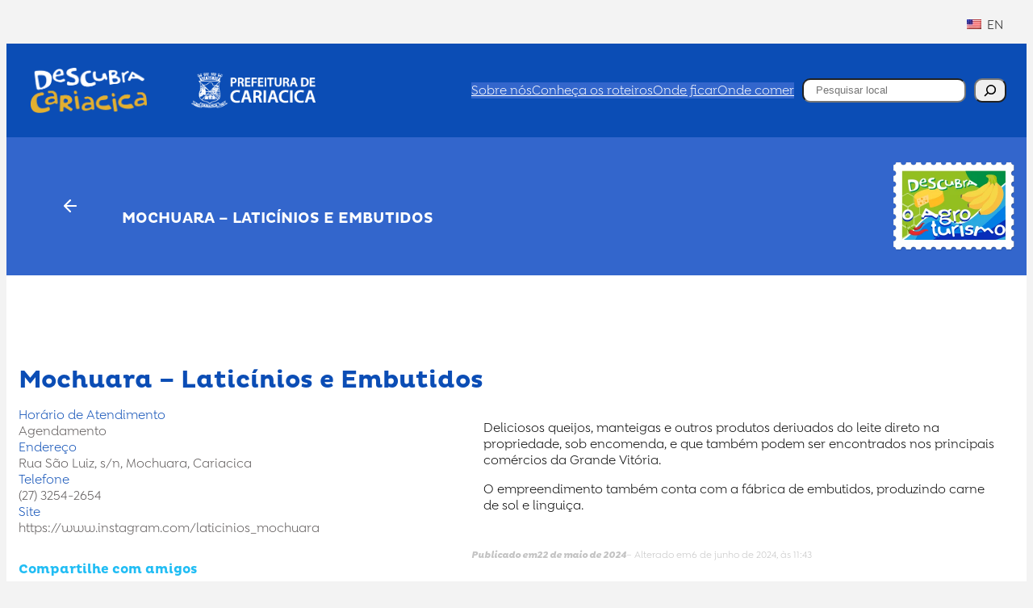

--- FILE ---
content_type: text/html; charset=UTF-8
request_url: https://descubracariacica.com.br/referencia/mochuara-agroindustria-de-laticinios/
body_size: 46062
content:
<!DOCTYPE html><html lang="pt"><head><script data-no-optimize="1">var litespeed_docref=sessionStorage.getItem("litespeed_docref");litespeed_docref&&(Object.defineProperty(document,"referrer",{get:function(){return litespeed_docref}}),sessionStorage.removeItem("litespeed_docref"));</script> <meta charset="UTF-8" /><meta name="viewport" content="width=device-width, initial-scale=1" /><meta name='robots' content='max-image-preview:large' /> <script type="litespeed/javascript">function rgmkInitGoogleMaps(){window.rgmkGoogleMapsCallback=!0;try{jQuery(document).trigger("rgmkGoogleMapsLoad")}catch(err){}}</script><title>Mochuara &#8211; Laticínios e Embutidos &#8211; Descubra Cariacica</title><link rel='dns-prefetch' href='//www.googletagmanager.com' /><link rel="alternate" type="application/rss+xml" title="Feed para Descubra Cariacica &raquo;" href="https://descubracariacica.com.br/feed/" /><link rel="alternate" type="application/rss+xml" title="Feed de comentários para Descubra Cariacica &raquo;" href="https://descubracariacica.com.br/comments/feed/" /><link rel="alternate" title="oEmbed (JSON)" type="application/json+oembed" href="https://descubracariacica.com.br/wp-json/oembed/1.0/embed?url=https%3A%2F%2Fdescubracariacica.com.br%2Freferencia%2Fmochuara-agroindustria-de-laticinios%2F" /><link rel="alternate" title="oEmbed (XML)" type="text/xml+oembed" href="https://descubracariacica.com.br/wp-json/oembed/1.0/embed?url=https%3A%2F%2Fdescubracariacica.com.br%2Freferencia%2Fmochuara-agroindustria-de-laticinios%2F&#038;format=xml" /><style id='wp-img-auto-sizes-contain-inline-css'>img:is([sizes=auto i],[sizes^="auto," i]){contain-intrinsic-size:3000px 1500px}
/*# sourceURL=wp-img-auto-sizes-contain-inline-css */</style><link data-optimized="2" rel="stylesheet" href="https://descubracariacica.com.br/wp-content/litespeed/css/3fa8ba8ee93e21638104e8d6ae7e5957.css?ver=ac1c2" /><style id='wp-block-paragraph-inline-css'>.is-small-text{font-size:.875em}.is-regular-text{font-size:1em}.is-large-text{font-size:2.25em}.is-larger-text{font-size:3em}.has-drop-cap:not(:focus):first-letter{float:left;font-size:8.4em;font-style:normal;font-weight:100;line-height:.68;margin:.05em .1em 0 0;text-transform:uppercase}body.rtl .has-drop-cap:not(:focus):first-letter{float:none;margin-left:.1em}p.has-drop-cap.has-background{overflow:hidden}:root :where(p.has-background){padding:1.25em 2.375em}:where(p.has-text-color:not(.has-link-color)) a{color:inherit}p.has-text-align-left[style*="writing-mode:vertical-lr"],p.has-text-align-right[style*="writing-mode:vertical-rl"]{rotate:180deg}
/*# sourceURL=https://descubracariacica.com.br/wp-includes/blocks/paragraph/style.min.css */</style><style id='wp-block-group-inline-css'>.wp-block-group{box-sizing:border-box}:where(.wp-block-group.wp-block-group-is-layout-constrained){position:relative}
/*# sourceURL=https://descubracariacica.com.br/wp-includes/blocks/group/style.min.css */</style><style id='wp-block-image-inline-css'>.wp-block-image>a,.wp-block-image>figure>a{display:inline-block}.wp-block-image img{box-sizing:border-box;height:auto;max-width:100%;vertical-align:bottom}@media not (prefers-reduced-motion){.wp-block-image img.hide{visibility:hidden}.wp-block-image img.show{animation:show-content-image .4s}}.wp-block-image[style*=border-radius] img,.wp-block-image[style*=border-radius]>a{border-radius:inherit}.wp-block-image.has-custom-border img{box-sizing:border-box}.wp-block-image.aligncenter{text-align:center}.wp-block-image.alignfull>a,.wp-block-image.alignwide>a{width:100%}.wp-block-image.alignfull img,.wp-block-image.alignwide img{height:auto;width:100%}.wp-block-image .aligncenter,.wp-block-image .alignleft,.wp-block-image .alignright,.wp-block-image.aligncenter,.wp-block-image.alignleft,.wp-block-image.alignright{display:table}.wp-block-image .aligncenter>figcaption,.wp-block-image .alignleft>figcaption,.wp-block-image .alignright>figcaption,.wp-block-image.aligncenter>figcaption,.wp-block-image.alignleft>figcaption,.wp-block-image.alignright>figcaption{caption-side:bottom;display:table-caption}.wp-block-image .alignleft{float:left;margin:.5em 1em .5em 0}.wp-block-image .alignright{float:right;margin:.5em 0 .5em 1em}.wp-block-image .aligncenter{margin-left:auto;margin-right:auto}.wp-block-image :where(figcaption){margin-bottom:1em;margin-top:.5em}.wp-block-image.is-style-circle-mask img{border-radius:9999px}@supports ((-webkit-mask-image:none) or (mask-image:none)) or (-webkit-mask-image:none){.wp-block-image.is-style-circle-mask img{border-radius:0;-webkit-mask-image:url('data:image/svg+xml;utf8,<svg viewBox="0 0 100 100" xmlns="http://www.w3.org/2000/svg"><circle cx="50" cy="50" r="50"/></svg>');mask-image:url('data:image/svg+xml;utf8,<svg viewBox="0 0 100 100" xmlns="http://www.w3.org/2000/svg"><circle cx="50" cy="50" r="50"/></svg>');mask-mode:alpha;-webkit-mask-position:center;mask-position:center;-webkit-mask-repeat:no-repeat;mask-repeat:no-repeat;-webkit-mask-size:contain;mask-size:contain}}:root :where(.wp-block-image.is-style-rounded img,.wp-block-image .is-style-rounded img){border-radius:9999px}.wp-block-image figure{margin:0}.wp-lightbox-container{display:flex;flex-direction:column;position:relative}.wp-lightbox-container img{cursor:zoom-in}.wp-lightbox-container img:hover+button{opacity:1}.wp-lightbox-container button{align-items:center;backdrop-filter:blur(16px) saturate(180%);background-color:#5a5a5a40;border:none;border-radius:4px;cursor:zoom-in;display:flex;height:20px;justify-content:center;opacity:0;padding:0;position:absolute;right:16px;text-align:center;top:16px;width:20px;z-index:100}@media not (prefers-reduced-motion){.wp-lightbox-container button{transition:opacity .2s ease}}.wp-lightbox-container button:focus-visible{outline:3px auto #5a5a5a40;outline:3px auto -webkit-focus-ring-color;outline-offset:3px}.wp-lightbox-container button:hover{cursor:pointer;opacity:1}.wp-lightbox-container button:focus{opacity:1}.wp-lightbox-container button:focus,.wp-lightbox-container button:hover,.wp-lightbox-container button:not(:hover):not(:active):not(.has-background){background-color:#5a5a5a40;border:none}.wp-lightbox-overlay{box-sizing:border-box;cursor:zoom-out;height:100vh;left:0;overflow:hidden;position:fixed;top:0;visibility:hidden;width:100%;z-index:100000}.wp-lightbox-overlay .close-button{align-items:center;cursor:pointer;display:flex;justify-content:center;min-height:40px;min-width:40px;padding:0;position:absolute;right:calc(env(safe-area-inset-right) + 16px);top:calc(env(safe-area-inset-top) + 16px);z-index:5000000}.wp-lightbox-overlay .close-button:focus,.wp-lightbox-overlay .close-button:hover,.wp-lightbox-overlay .close-button:not(:hover):not(:active):not(.has-background){background:none;border:none}.wp-lightbox-overlay .lightbox-image-container{height:var(--wp--lightbox-container-height);left:50%;overflow:hidden;position:absolute;top:50%;transform:translate(-50%,-50%);transform-origin:top left;width:var(--wp--lightbox-container-width);z-index:9999999999}.wp-lightbox-overlay .wp-block-image{align-items:center;box-sizing:border-box;display:flex;height:100%;justify-content:center;margin:0;position:relative;transform-origin:0 0;width:100%;z-index:3000000}.wp-lightbox-overlay .wp-block-image img{height:var(--wp--lightbox-image-height);min-height:var(--wp--lightbox-image-height);min-width:var(--wp--lightbox-image-width);width:var(--wp--lightbox-image-width)}.wp-lightbox-overlay .wp-block-image figcaption{display:none}.wp-lightbox-overlay button{background:none;border:none}.wp-lightbox-overlay .scrim{background-color:#fff;height:100%;opacity:.9;position:absolute;width:100%;z-index:2000000}.wp-lightbox-overlay.active{visibility:visible}@media not (prefers-reduced-motion){.wp-lightbox-overlay.active{animation:turn-on-visibility .25s both}.wp-lightbox-overlay.active img{animation:turn-on-visibility .35s both}.wp-lightbox-overlay.show-closing-animation:not(.active){animation:turn-off-visibility .35s both}.wp-lightbox-overlay.show-closing-animation:not(.active) img{animation:turn-off-visibility .25s both}.wp-lightbox-overlay.zoom.active{animation:none;opacity:1;visibility:visible}.wp-lightbox-overlay.zoom.active .lightbox-image-container{animation:lightbox-zoom-in .4s}.wp-lightbox-overlay.zoom.active .lightbox-image-container img{animation:none}.wp-lightbox-overlay.zoom.active .scrim{animation:turn-on-visibility .4s forwards}.wp-lightbox-overlay.zoom.show-closing-animation:not(.active){animation:none}.wp-lightbox-overlay.zoom.show-closing-animation:not(.active) .lightbox-image-container{animation:lightbox-zoom-out .4s}.wp-lightbox-overlay.zoom.show-closing-animation:not(.active) .lightbox-image-container img{animation:none}.wp-lightbox-overlay.zoom.show-closing-animation:not(.active) .scrim{animation:turn-off-visibility .4s forwards}}@keyframes show-content-image{0%{visibility:hidden}99%{visibility:hidden}to{visibility:visible}}@keyframes turn-on-visibility{0%{opacity:0}to{opacity:1}}@keyframes turn-off-visibility{0%{opacity:1;visibility:visible}99%{opacity:0;visibility:visible}to{opacity:0;visibility:hidden}}@keyframes lightbox-zoom-in{0%{transform:translate(calc((-100vw + var(--wp--lightbox-scrollbar-width))/2 + var(--wp--lightbox-initial-left-position)),calc(-50vh + var(--wp--lightbox-initial-top-position))) scale(var(--wp--lightbox-scale))}to{transform:translate(-50%,-50%) scale(1)}}@keyframes lightbox-zoom-out{0%{transform:translate(-50%,-50%) scale(1);visibility:visible}99%{visibility:visible}to{transform:translate(calc((-100vw + var(--wp--lightbox-scrollbar-width))/2 + var(--wp--lightbox-initial-left-position)),calc(-50vh + var(--wp--lightbox-initial-top-position))) scale(var(--wp--lightbox-scale));visibility:hidden}}
/*# sourceURL=https://descubracariacica.com.br/wp-includes/blocks/image/style.min.css */</style><style id='wp-block-site-logo-inline-css'>.wp-block-site-logo{box-sizing:border-box;line-height:0}.wp-block-site-logo a{display:inline-block;line-height:0}.wp-block-site-logo.is-default-size img{height:auto;width:120px}.wp-block-site-logo img{height:auto;max-width:100%}.wp-block-site-logo a,.wp-block-site-logo img{border-radius:inherit}.wp-block-site-logo.aligncenter{margin-left:auto;margin-right:auto;text-align:center}:root :where(.wp-block-site-logo.is-style-rounded){border-radius:9999px}
/*# sourceURL=https://descubracariacica.com.br/wp-includes/blocks/site-logo/style.min.css */</style><style id='wp-block-navigation-link-inline-css'>.wp-block-navigation .wp-block-navigation-item__label{overflow-wrap:break-word}.wp-block-navigation .wp-block-navigation-item__description{display:none}.link-ui-tools{outline:1px solid #f0f0f0;padding:8px}.link-ui-block-inserter{padding-top:8px}.link-ui-block-inserter__back{margin-left:8px;text-transform:uppercase}
/*# sourceURL=https://descubracariacica.com.br/wp-includes/blocks/navigation-link/style.min.css */</style><style id='wp-block-search-inline-css'>.wp-block-search__button{margin-left:10px;word-break:normal}.wp-block-search__button.has-icon{line-height:0}.wp-block-search__button svg{height:1.25em;min-height:24px;min-width:24px;width:1.25em;fill:currentColor;vertical-align:text-bottom}:where(.wp-block-search__button){border:1px solid #ccc;padding:6px 10px}.wp-block-search__inside-wrapper{display:flex;flex:auto;flex-wrap:nowrap;max-width:100%}.wp-block-search__label{width:100%}.wp-block-search.wp-block-search__button-only .wp-block-search__button{box-sizing:border-box;display:flex;flex-shrink:0;justify-content:center;margin-left:0;max-width:100%}.wp-block-search.wp-block-search__button-only .wp-block-search__inside-wrapper{min-width:0!important;transition-property:width}.wp-block-search.wp-block-search__button-only .wp-block-search__input{flex-basis:100%;transition-duration:.3s}.wp-block-search.wp-block-search__button-only.wp-block-search__searchfield-hidden,.wp-block-search.wp-block-search__button-only.wp-block-search__searchfield-hidden .wp-block-search__inside-wrapper{overflow:hidden}.wp-block-search.wp-block-search__button-only.wp-block-search__searchfield-hidden .wp-block-search__input{border-left-width:0!important;border-right-width:0!important;flex-basis:0;flex-grow:0;margin:0;min-width:0!important;padding-left:0!important;padding-right:0!important;width:0!important}:where(.wp-block-search__input){appearance:none;border:1px solid #949494;flex-grow:1;font-family:inherit;font-size:inherit;font-style:inherit;font-weight:inherit;letter-spacing:inherit;line-height:inherit;margin-left:0;margin-right:0;min-width:3rem;padding:8px;text-decoration:unset!important;text-transform:inherit}:where(.wp-block-search__button-inside .wp-block-search__inside-wrapper){background-color:#fff;border:1px solid #949494;box-sizing:border-box;padding:4px}:where(.wp-block-search__button-inside .wp-block-search__inside-wrapper) .wp-block-search__input{border:none;border-radius:0;padding:0 4px}:where(.wp-block-search__button-inside .wp-block-search__inside-wrapper) .wp-block-search__input:focus{outline:none}:where(.wp-block-search__button-inside .wp-block-search__inside-wrapper) :where(.wp-block-search__button){padding:4px 8px}.wp-block-search.aligncenter .wp-block-search__inside-wrapper{margin:auto}.wp-block[data-align=right] .wp-block-search.wp-block-search__button-only .wp-block-search__inside-wrapper{float:right}
/*# sourceURL=https://descubracariacica.com.br/wp-includes/blocks/search/style.min.css */</style><style id='wp-block-post-title-inline-css'>.wp-block-post-title{box-sizing:border-box;word-break:break-word}.wp-block-post-title :where(a){display:inline-block;font-family:inherit;font-size:inherit;font-style:inherit;font-weight:inherit;letter-spacing:inherit;line-height:inherit;text-decoration:inherit}
/*# sourceURL=https://descubracariacica.com.br/wp-includes/blocks/post-title/style.min.css */</style><style id='mfb-meta-field-block-style-inline-css'>.wp-block-mfb-meta-field-block,.wp-block-mfb-meta-field-block *{box-sizing:border-box}.wp-block-mfb-meta-field-block.is-layout-flow>.prefix,.wp-block-mfb-meta-field-block.is-layout-flow>.suffix,.wp-block-mfb-meta-field-block.is-layout-flow>.value{margin-block-end:0;margin-block-start:0}.wp-block-mfb-meta-field-block.is-display-inline-block>*{display:inline-block}.wp-block-mfb-meta-field-block.is-display-inline-block .prefix{margin-inline-end:var(--mfb--gap,.5em)}.wp-block-mfb-meta-field-block.is-display-inline-block .suffix{margin-inline-start:var(--mfb--gap,.5em)}.wp-block-mfb-meta-field-block .value img,.wp-block-mfb-meta-field-block .value video{height:auto;max-width:100%}

/*# sourceURL=https://descubracariacica.com.br/wp-content/plugins/display-a-meta-field-as-block/build/style-index.css */</style><style id='wp-block-heading-inline-css'>h1:where(.wp-block-heading).has-background,h2:where(.wp-block-heading).has-background,h3:where(.wp-block-heading).has-background,h4:where(.wp-block-heading).has-background,h5:where(.wp-block-heading).has-background,h6:where(.wp-block-heading).has-background{padding:1.25em 2.375em}h1.has-text-align-left[style*=writing-mode]:where([style*=vertical-lr]),h1.has-text-align-right[style*=writing-mode]:where([style*=vertical-rl]),h2.has-text-align-left[style*=writing-mode]:where([style*=vertical-lr]),h2.has-text-align-right[style*=writing-mode]:where([style*=vertical-rl]),h3.has-text-align-left[style*=writing-mode]:where([style*=vertical-lr]),h3.has-text-align-right[style*=writing-mode]:where([style*=vertical-rl]),h4.has-text-align-left[style*=writing-mode]:where([style*=vertical-lr]),h4.has-text-align-right[style*=writing-mode]:where([style*=vertical-rl]),h5.has-text-align-left[style*=writing-mode]:where([style*=vertical-lr]),h5.has-text-align-right[style*=writing-mode]:where([style*=vertical-rl]),h6.has-text-align-left[style*=writing-mode]:where([style*=vertical-lr]),h6.has-text-align-right[style*=writing-mode]:where([style*=vertical-rl]){rotate:180deg}
/*# sourceURL=https://descubracariacica.com.br/wp-includes/blocks/heading/style.min.css */</style><style id='wp-block-post-date-inline-css'>.wp-block-post-date{box-sizing:border-box}
/*# sourceURL=https://descubracariacica.com.br/wp-includes/blocks/post-date/style.min.css */</style><style id='wp-block-columns-inline-css'>.wp-block-columns{box-sizing:border-box;display:flex;flex-wrap:wrap!important}@media (min-width:782px){.wp-block-columns{flex-wrap:nowrap!important}}.wp-block-columns{align-items:normal!important}.wp-block-columns.are-vertically-aligned-top{align-items:flex-start}.wp-block-columns.are-vertically-aligned-center{align-items:center}.wp-block-columns.are-vertically-aligned-bottom{align-items:flex-end}@media (max-width:781px){.wp-block-columns:not(.is-not-stacked-on-mobile)>.wp-block-column{flex-basis:100%!important}}@media (min-width:782px){.wp-block-columns:not(.is-not-stacked-on-mobile)>.wp-block-column{flex-basis:0;flex-grow:1}.wp-block-columns:not(.is-not-stacked-on-mobile)>.wp-block-column[style*=flex-basis]{flex-grow:0}}.wp-block-columns.is-not-stacked-on-mobile{flex-wrap:nowrap!important}.wp-block-columns.is-not-stacked-on-mobile>.wp-block-column{flex-basis:0;flex-grow:1}.wp-block-columns.is-not-stacked-on-mobile>.wp-block-column[style*=flex-basis]{flex-grow:0}:where(.wp-block-columns){margin-bottom:1.75em}:where(.wp-block-columns.has-background){padding:1.25em 2.375em}.wp-block-column{flex-grow:1;min-width:0;overflow-wrap:break-word;word-break:break-word}.wp-block-column.is-vertically-aligned-top{align-self:flex-start}.wp-block-column.is-vertically-aligned-center{align-self:center}.wp-block-column.is-vertically-aligned-bottom{align-self:flex-end}.wp-block-column.is-vertically-aligned-stretch{align-self:stretch}.wp-block-column.is-vertically-aligned-bottom,.wp-block-column.is-vertically-aligned-center,.wp-block-column.is-vertically-aligned-top{width:100%}
/*# sourceURL=https://descubracariacica.com.br/wp-includes/blocks/columns/style.min.css */</style><style id='wp-block-post-content-inline-css'>.wp-block-post-content{display:flow-root}
/*# sourceURL=https://descubracariacica.com.br/wp-includes/blocks/post-content/style.min.css */</style><style id='wp-block-post-template-inline-css'>.wp-block-post-template{box-sizing:border-box;list-style:none;margin-bottom:0;margin-top:0;max-width:100%;padding:0}.wp-block-post-template.is-flex-container{display:flex;flex-direction:row;flex-wrap:wrap;gap:1.25em}.wp-block-post-template.is-flex-container>li{margin:0;width:100%}@media (min-width:600px){.wp-block-post-template.is-flex-container.is-flex-container.columns-2>li{width:calc(50% - .625em)}.wp-block-post-template.is-flex-container.is-flex-container.columns-3>li{width:calc(33.33333% - .83333em)}.wp-block-post-template.is-flex-container.is-flex-container.columns-4>li{width:calc(25% - .9375em)}.wp-block-post-template.is-flex-container.is-flex-container.columns-5>li{width:calc(20% - 1em)}.wp-block-post-template.is-flex-container.is-flex-container.columns-6>li{width:calc(16.66667% - 1.04167em)}}@media (max-width:600px){.wp-block-post-template-is-layout-grid.wp-block-post-template-is-layout-grid.wp-block-post-template-is-layout-grid.wp-block-post-template-is-layout-grid{grid-template-columns:1fr}}.wp-block-post-template-is-layout-constrained>li>.alignright,.wp-block-post-template-is-layout-flow>li>.alignright{float:right;margin-inline-end:0;margin-inline-start:2em}.wp-block-post-template-is-layout-constrained>li>.alignleft,.wp-block-post-template-is-layout-flow>li>.alignleft{float:left;margin-inline-end:2em;margin-inline-start:0}.wp-block-post-template-is-layout-constrained>li>.aligncenter,.wp-block-post-template-is-layout-flow>li>.aligncenter{margin-inline-end:auto;margin-inline-start:auto}
/*# sourceURL=https://descubracariacica.com.br/wp-includes/blocks/post-template/style.min.css */</style><style id='wp-block-spacer-inline-css'>.wp-block-spacer{clear:both}
/*# sourceURL=https://descubracariacica.com.br/wp-includes/blocks/spacer/style.min.css */</style><style id='wp-block-social-links-inline-css'>.wp-block-social-links{background:none;box-sizing:border-box;margin-left:0;padding-left:0;padding-right:0;text-indent:0}.wp-block-social-links .wp-social-link a,.wp-block-social-links .wp-social-link a:hover{border-bottom:0;box-shadow:none;text-decoration:none}.wp-block-social-links .wp-social-link svg{height:1em;width:1em}.wp-block-social-links .wp-social-link span:not(.screen-reader-text){font-size:.65em;margin-left:.5em;margin-right:.5em}.wp-block-social-links.has-small-icon-size{font-size:16px}.wp-block-social-links,.wp-block-social-links.has-normal-icon-size{font-size:24px}.wp-block-social-links.has-large-icon-size{font-size:36px}.wp-block-social-links.has-huge-icon-size{font-size:48px}.wp-block-social-links.aligncenter{display:flex;justify-content:center}.wp-block-social-links.alignright{justify-content:flex-end}.wp-block-social-link{border-radius:9999px;display:block}@media not (prefers-reduced-motion){.wp-block-social-link{transition:transform .1s ease}}.wp-block-social-link{height:auto}.wp-block-social-link a{align-items:center;display:flex;line-height:0}.wp-block-social-link:hover{transform:scale(1.1)}.wp-block-social-links .wp-block-social-link.wp-social-link{display:inline-block;margin:0;padding:0}.wp-block-social-links .wp-block-social-link.wp-social-link .wp-block-social-link-anchor,.wp-block-social-links .wp-block-social-link.wp-social-link .wp-block-social-link-anchor svg,.wp-block-social-links .wp-block-social-link.wp-social-link .wp-block-social-link-anchor:active,.wp-block-social-links .wp-block-social-link.wp-social-link .wp-block-social-link-anchor:hover,.wp-block-social-links .wp-block-social-link.wp-social-link .wp-block-social-link-anchor:visited{color:currentColor;fill:currentColor}:where(.wp-block-social-links:not(.is-style-logos-only)) .wp-social-link{background-color:#f0f0f0;color:#444}:where(.wp-block-social-links:not(.is-style-logos-only)) .wp-social-link-amazon{background-color:#f90;color:#fff}:where(.wp-block-social-links:not(.is-style-logos-only)) .wp-social-link-bandcamp{background-color:#1ea0c3;color:#fff}:where(.wp-block-social-links:not(.is-style-logos-only)) .wp-social-link-behance{background-color:#0757fe;color:#fff}:where(.wp-block-social-links:not(.is-style-logos-only)) .wp-social-link-bluesky{background-color:#0a7aff;color:#fff}:where(.wp-block-social-links:not(.is-style-logos-only)) .wp-social-link-codepen{background-color:#1e1f26;color:#fff}:where(.wp-block-social-links:not(.is-style-logos-only)) .wp-social-link-deviantart{background-color:#02e49b;color:#fff}:where(.wp-block-social-links:not(.is-style-logos-only)) .wp-social-link-discord{background-color:#5865f2;color:#fff}:where(.wp-block-social-links:not(.is-style-logos-only)) .wp-social-link-dribbble{background-color:#e94c89;color:#fff}:where(.wp-block-social-links:not(.is-style-logos-only)) .wp-social-link-dropbox{background-color:#4280ff;color:#fff}:where(.wp-block-social-links:not(.is-style-logos-only)) .wp-social-link-etsy{background-color:#f45800;color:#fff}:where(.wp-block-social-links:not(.is-style-logos-only)) .wp-social-link-facebook{background-color:#0866ff;color:#fff}:where(.wp-block-social-links:not(.is-style-logos-only)) .wp-social-link-fivehundredpx{background-color:#000;color:#fff}:where(.wp-block-social-links:not(.is-style-logos-only)) .wp-social-link-flickr{background-color:#0461dd;color:#fff}:where(.wp-block-social-links:not(.is-style-logos-only)) .wp-social-link-foursquare{background-color:#e65678;color:#fff}:where(.wp-block-social-links:not(.is-style-logos-only)) .wp-social-link-github{background-color:#24292d;color:#fff}:where(.wp-block-social-links:not(.is-style-logos-only)) .wp-social-link-goodreads{background-color:#eceadd;color:#382110}:where(.wp-block-social-links:not(.is-style-logos-only)) .wp-social-link-google{background-color:#ea4434;color:#fff}:where(.wp-block-social-links:not(.is-style-logos-only)) .wp-social-link-gravatar{background-color:#1d4fc4;color:#fff}:where(.wp-block-social-links:not(.is-style-logos-only)) .wp-social-link-instagram{background-color:#f00075;color:#fff}:where(.wp-block-social-links:not(.is-style-logos-only)) .wp-social-link-lastfm{background-color:#e21b24;color:#fff}:where(.wp-block-social-links:not(.is-style-logos-only)) .wp-social-link-linkedin{background-color:#0d66c2;color:#fff}:where(.wp-block-social-links:not(.is-style-logos-only)) .wp-social-link-mastodon{background-color:#3288d4;color:#fff}:where(.wp-block-social-links:not(.is-style-logos-only)) .wp-social-link-medium{background-color:#000;color:#fff}:where(.wp-block-social-links:not(.is-style-logos-only)) .wp-social-link-meetup{background-color:#f6405f;color:#fff}:where(.wp-block-social-links:not(.is-style-logos-only)) .wp-social-link-patreon{background-color:#000;color:#fff}:where(.wp-block-social-links:not(.is-style-logos-only)) .wp-social-link-pinterest{background-color:#e60122;color:#fff}:where(.wp-block-social-links:not(.is-style-logos-only)) .wp-social-link-pocket{background-color:#ef4155;color:#fff}:where(.wp-block-social-links:not(.is-style-logos-only)) .wp-social-link-reddit{background-color:#ff4500;color:#fff}:where(.wp-block-social-links:not(.is-style-logos-only)) .wp-social-link-skype{background-color:#0478d7;color:#fff}:where(.wp-block-social-links:not(.is-style-logos-only)) .wp-social-link-snapchat{background-color:#fefc00;color:#fff;stroke:#000}:where(.wp-block-social-links:not(.is-style-logos-only)) .wp-social-link-soundcloud{background-color:#ff5600;color:#fff}:where(.wp-block-social-links:not(.is-style-logos-only)) .wp-social-link-spotify{background-color:#1bd760;color:#fff}:where(.wp-block-social-links:not(.is-style-logos-only)) .wp-social-link-telegram{background-color:#2aabee;color:#fff}:where(.wp-block-social-links:not(.is-style-logos-only)) .wp-social-link-threads{background-color:#000;color:#fff}:where(.wp-block-social-links:not(.is-style-logos-only)) .wp-social-link-tiktok{background-color:#000;color:#fff}:where(.wp-block-social-links:not(.is-style-logos-only)) .wp-social-link-tumblr{background-color:#011835;color:#fff}:where(.wp-block-social-links:not(.is-style-logos-only)) .wp-social-link-twitch{background-color:#6440a4;color:#fff}:where(.wp-block-social-links:not(.is-style-logos-only)) .wp-social-link-twitter{background-color:#1da1f2;color:#fff}:where(.wp-block-social-links:not(.is-style-logos-only)) .wp-social-link-vimeo{background-color:#1eb7ea;color:#fff}:where(.wp-block-social-links:not(.is-style-logos-only)) .wp-social-link-vk{background-color:#4680c2;color:#fff}:where(.wp-block-social-links:not(.is-style-logos-only)) .wp-social-link-wordpress{background-color:#3499cd;color:#fff}:where(.wp-block-social-links:not(.is-style-logos-only)) .wp-social-link-whatsapp{background-color:#25d366;color:#fff}:where(.wp-block-social-links:not(.is-style-logos-only)) .wp-social-link-x{background-color:#000;color:#fff}:where(.wp-block-social-links:not(.is-style-logos-only)) .wp-social-link-yelp{background-color:#d32422;color:#fff}:where(.wp-block-social-links:not(.is-style-logos-only)) .wp-social-link-youtube{background-color:red;color:#fff}:where(.wp-block-social-links.is-style-logos-only) .wp-social-link{background:none}:where(.wp-block-social-links.is-style-logos-only) .wp-social-link svg{height:1.25em;width:1.25em}:where(.wp-block-social-links.is-style-logos-only) .wp-social-link-amazon{color:#f90}:where(.wp-block-social-links.is-style-logos-only) .wp-social-link-bandcamp{color:#1ea0c3}:where(.wp-block-social-links.is-style-logos-only) .wp-social-link-behance{color:#0757fe}:where(.wp-block-social-links.is-style-logos-only) .wp-social-link-bluesky{color:#0a7aff}:where(.wp-block-social-links.is-style-logos-only) .wp-social-link-codepen{color:#1e1f26}:where(.wp-block-social-links.is-style-logos-only) .wp-social-link-deviantart{color:#02e49b}:where(.wp-block-social-links.is-style-logos-only) .wp-social-link-discord{color:#5865f2}:where(.wp-block-social-links.is-style-logos-only) .wp-social-link-dribbble{color:#e94c89}:where(.wp-block-social-links.is-style-logos-only) .wp-social-link-dropbox{color:#4280ff}:where(.wp-block-social-links.is-style-logos-only) .wp-social-link-etsy{color:#f45800}:where(.wp-block-social-links.is-style-logos-only) .wp-social-link-facebook{color:#0866ff}:where(.wp-block-social-links.is-style-logos-only) .wp-social-link-fivehundredpx{color:#000}:where(.wp-block-social-links.is-style-logos-only) .wp-social-link-flickr{color:#0461dd}:where(.wp-block-social-links.is-style-logos-only) .wp-social-link-foursquare{color:#e65678}:where(.wp-block-social-links.is-style-logos-only) .wp-social-link-github{color:#24292d}:where(.wp-block-social-links.is-style-logos-only) .wp-social-link-goodreads{color:#382110}:where(.wp-block-social-links.is-style-logos-only) .wp-social-link-google{color:#ea4434}:where(.wp-block-social-links.is-style-logos-only) .wp-social-link-gravatar{color:#1d4fc4}:where(.wp-block-social-links.is-style-logos-only) .wp-social-link-instagram{color:#f00075}:where(.wp-block-social-links.is-style-logos-only) .wp-social-link-lastfm{color:#e21b24}:where(.wp-block-social-links.is-style-logos-only) .wp-social-link-linkedin{color:#0d66c2}:where(.wp-block-social-links.is-style-logos-only) .wp-social-link-mastodon{color:#3288d4}:where(.wp-block-social-links.is-style-logos-only) .wp-social-link-medium{color:#000}:where(.wp-block-social-links.is-style-logos-only) .wp-social-link-meetup{color:#f6405f}:where(.wp-block-social-links.is-style-logos-only) .wp-social-link-patreon{color:#000}:where(.wp-block-social-links.is-style-logos-only) .wp-social-link-pinterest{color:#e60122}:where(.wp-block-social-links.is-style-logos-only) .wp-social-link-pocket{color:#ef4155}:where(.wp-block-social-links.is-style-logos-only) .wp-social-link-reddit{color:#ff4500}:where(.wp-block-social-links.is-style-logos-only) .wp-social-link-skype{color:#0478d7}:where(.wp-block-social-links.is-style-logos-only) .wp-social-link-snapchat{color:#fff;stroke:#000}:where(.wp-block-social-links.is-style-logos-only) .wp-social-link-soundcloud{color:#ff5600}:where(.wp-block-social-links.is-style-logos-only) .wp-social-link-spotify{color:#1bd760}:where(.wp-block-social-links.is-style-logos-only) .wp-social-link-telegram{color:#2aabee}:where(.wp-block-social-links.is-style-logos-only) .wp-social-link-threads{color:#000}:where(.wp-block-social-links.is-style-logos-only) .wp-social-link-tiktok{color:#000}:where(.wp-block-social-links.is-style-logos-only) .wp-social-link-tumblr{color:#011835}:where(.wp-block-social-links.is-style-logos-only) .wp-social-link-twitch{color:#6440a4}:where(.wp-block-social-links.is-style-logos-only) .wp-social-link-twitter{color:#1da1f2}:where(.wp-block-social-links.is-style-logos-only) .wp-social-link-vimeo{color:#1eb7ea}:where(.wp-block-social-links.is-style-logos-only) .wp-social-link-vk{color:#4680c2}:where(.wp-block-social-links.is-style-logos-only) .wp-social-link-whatsapp{color:#25d366}:where(.wp-block-social-links.is-style-logos-only) .wp-social-link-wordpress{color:#3499cd}:where(.wp-block-social-links.is-style-logos-only) .wp-social-link-x{color:#000}:where(.wp-block-social-links.is-style-logos-only) .wp-social-link-yelp{color:#d32422}:where(.wp-block-social-links.is-style-logos-only) .wp-social-link-youtube{color:red}.wp-block-social-links.is-style-pill-shape .wp-social-link{width:auto}:root :where(.wp-block-social-links .wp-social-link a){padding:.25em}:root :where(.wp-block-social-links.is-style-logos-only .wp-social-link a){padding:0}:root :where(.wp-block-social-links.is-style-pill-shape .wp-social-link a){padding-left:.6666666667em;padding-right:.6666666667em}.wp-block-social-links:not(.has-icon-color):not(.has-icon-background-color) .wp-social-link-snapchat .wp-block-social-link-label{color:#000}
/*# sourceURL=https://descubracariacica.com.br/wp-includes/blocks/social-links/style.min.css */</style><style id='wp-block-library-inline-css'>:root{--wp-block-synced-color:#7a00df;--wp-block-synced-color--rgb:122,0,223;--wp-bound-block-color:var(--wp-block-synced-color);--wp-editor-canvas-background:#ddd;--wp-admin-theme-color:#007cba;--wp-admin-theme-color--rgb:0,124,186;--wp-admin-theme-color-darker-10:#006ba1;--wp-admin-theme-color-darker-10--rgb:0,107,160.5;--wp-admin-theme-color-darker-20:#005a87;--wp-admin-theme-color-darker-20--rgb:0,90,135;--wp-admin-border-width-focus:2px}@media (min-resolution:192dpi){:root{--wp-admin-border-width-focus:1.5px}}.wp-element-button{cursor:pointer}:root .has-very-light-gray-background-color{background-color:#eee}:root .has-very-dark-gray-background-color{background-color:#313131}:root .has-very-light-gray-color{color:#eee}:root .has-very-dark-gray-color{color:#313131}:root .has-vivid-green-cyan-to-vivid-cyan-blue-gradient-background{background:linear-gradient(135deg,#00d084,#0693e3)}:root .has-purple-crush-gradient-background{background:linear-gradient(135deg,#34e2e4,#4721fb 50%,#ab1dfe)}:root .has-hazy-dawn-gradient-background{background:linear-gradient(135deg,#faaca8,#dad0ec)}:root .has-subdued-olive-gradient-background{background:linear-gradient(135deg,#fafae1,#67a671)}:root .has-atomic-cream-gradient-background{background:linear-gradient(135deg,#fdd79a,#004a59)}:root .has-nightshade-gradient-background{background:linear-gradient(135deg,#330968,#31cdcf)}:root .has-midnight-gradient-background{background:linear-gradient(135deg,#020381,#2874fc)}:root{--wp--preset--font-size--normal:16px;--wp--preset--font-size--huge:42px}.has-regular-font-size{font-size:1em}.has-larger-font-size{font-size:2.625em}.has-normal-font-size{font-size:var(--wp--preset--font-size--normal)}.has-huge-font-size{font-size:var(--wp--preset--font-size--huge)}.has-text-align-center{text-align:center}.has-text-align-left{text-align:left}.has-text-align-right{text-align:right}.has-fit-text{white-space:nowrap!important}#end-resizable-editor-section{display:none}.aligncenter{clear:both}.items-justified-left{justify-content:flex-start}.items-justified-center{justify-content:center}.items-justified-right{justify-content:flex-end}.items-justified-space-between{justify-content:space-between}.screen-reader-text{border:0;clip-path:inset(50%);height:1px;margin:-1px;overflow:hidden;padding:0;position:absolute;width:1px;word-wrap:normal!important}.screen-reader-text:focus{background-color:#ddd;clip-path:none;color:#444;display:block;font-size:1em;height:auto;left:5px;line-height:normal;padding:15px 23px 14px;text-decoration:none;top:5px;width:auto;z-index:100000}html :where(.has-border-color){border-style:solid}html :where([style*=border-top-color]){border-top-style:solid}html :where([style*=border-right-color]){border-right-style:solid}html :where([style*=border-bottom-color]){border-bottom-style:solid}html :where([style*=border-left-color]){border-left-style:solid}html :where([style*=border-width]){border-style:solid}html :where([style*=border-top-width]){border-top-style:solid}html :where([style*=border-right-width]){border-right-style:solid}html :where([style*=border-bottom-width]){border-bottom-style:solid}html :where([style*=border-left-width]){border-left-style:solid}html :where(img[class*=wp-image-]){height:auto;max-width:100%}:where(figure){margin:0 0 1em}html :where(.is-position-sticky){--wp-admin--admin-bar--position-offset:var(--wp-admin--admin-bar--height,0px)}@media screen and (max-width:600px){html :where(.is-position-sticky){--wp-admin--admin-bar--position-offset:0px}}
/*# sourceURL=/wp-includes/css/dist/block-library/common.min.css */</style><style id='global-styles-inline-css'>:root{--wp--preset--aspect-ratio--square: 1;--wp--preset--aspect-ratio--4-3: 4/3;--wp--preset--aspect-ratio--3-4: 3/4;--wp--preset--aspect-ratio--3-2: 3/2;--wp--preset--aspect-ratio--2-3: 2/3;--wp--preset--aspect-ratio--16-9: 16/9;--wp--preset--aspect-ratio--9-16: 9/16;--wp--preset--color--black: #000000;--wp--preset--color--cyan-bluish-gray: #abb8c3;--wp--preset--color--white: #ffffff;--wp--preset--color--pale-pink: #f78da7;--wp--preset--color--vivid-red: #cf2e2e;--wp--preset--color--luminous-vivid-orange: #ff6900;--wp--preset--color--luminous-vivid-amber: #fcb900;--wp--preset--color--light-green-cyan: #7bdcb5;--wp--preset--color--vivid-green-cyan: #00d084;--wp--preset--color--pale-cyan-blue: #8ed1fc;--wp--preset--color--vivid-cyan-blue: #0693e3;--wp--preset--color--vivid-purple: #9b51e0;--wp--preset--color--brand-black: #141313;--wp--preset--color--brand-black-med: #5B5757;--wp--preset--color--brand-primaria: #053561;--wp--preset--color--brand-secundaria: #21BDF4;--wp--preset--color--brand-terciaria: #E5B031;--wp--preset--color--apoio-primaria: #f3f3f3;--wp--preset--color--apoio-secundaria: #3366CC;--wp--preset--color--apoio-terciaria: #CDF2FF;--wp--preset--color--apoio-quartenaria: #95CA9F;--wp--preset--color--ctc-primaria: #128870;--wp--preset--color--ctc-secundaria: #EB9E28;--wp--preset--color--ctc-terciaria: #EB9E28;--wp--preset--color--ctc-r-primaria: #EA5706;--wp--preset--color--ctc-r-secundaria: #B1F8E7;--wp--preset--color--ctc-ref-primaria: #0B4DB5;--wp--preset--color--ctc-ref-secundaria: #FFF7E8;--wp--preset--gradient--vivid-cyan-blue-to-vivid-purple: linear-gradient(135deg,rgb(6,147,227) 0%,rgb(155,81,224) 100%);--wp--preset--gradient--light-green-cyan-to-vivid-green-cyan: linear-gradient(135deg,rgb(122,220,180) 0%,rgb(0,208,130) 100%);--wp--preset--gradient--luminous-vivid-amber-to-luminous-vivid-orange: linear-gradient(135deg,rgb(252,185,0) 0%,rgb(255,105,0) 100%);--wp--preset--gradient--luminous-vivid-orange-to-vivid-red: linear-gradient(135deg,rgb(255,105,0) 0%,rgb(207,46,46) 100%);--wp--preset--gradient--very-light-gray-to-cyan-bluish-gray: linear-gradient(135deg,rgb(238,238,238) 0%,rgb(169,184,195) 100%);--wp--preset--gradient--cool-to-warm-spectrum: linear-gradient(135deg,rgb(74,234,220) 0%,rgb(151,120,209) 20%,rgb(207,42,186) 40%,rgb(238,44,130) 60%,rgb(251,105,98) 80%,rgb(254,248,76) 100%);--wp--preset--gradient--blush-light-purple: linear-gradient(135deg,rgb(255,206,236) 0%,rgb(152,150,240) 100%);--wp--preset--gradient--blush-bordeaux: linear-gradient(135deg,rgb(254,205,165) 0%,rgb(254,45,45) 50%,rgb(107,0,62) 100%);--wp--preset--gradient--luminous-dusk: linear-gradient(135deg,rgb(255,203,112) 0%,rgb(199,81,192) 50%,rgb(65,88,208) 100%);--wp--preset--gradient--pale-ocean: linear-gradient(135deg,rgb(255,245,203) 0%,rgb(182,227,212) 50%,rgb(51,167,181) 100%);--wp--preset--gradient--electric-grass: linear-gradient(135deg,rgb(202,248,128) 0%,rgb(113,206,126) 100%);--wp--preset--gradient--midnight: linear-gradient(135deg,rgb(2,3,129) 0%,rgb(40,116,252) 100%);--wp--preset--font-size--small: clamp(0.875rem, 0.875rem + ((1vw - 0.2rem) * 0.208), 1rem);--wp--preset--font-size--medium: clamp(1rem, 1rem + ((1vw - 0.2rem) * 0.208), 1.125rem);--wp--preset--font-size--large: clamp(1.75rem, 1.75rem + ((1vw - 0.2rem) * 0.208), 1.875rem);--wp--preset--font-size--x-large: 2.25rem;--wp--preset--font-size--xx-large: clamp(6.1rem, 6.1rem + ((1vw - 0.2rem) * 6.5), 10rem);--wp--preset--font-family--dm-sans: "DM Sans", sans-serif;--wp--preset--font-family--ibm-plex-mono: 'IBM Plex Mono', monospace;--wp--preset--font-family--inter: "Inter", sans-serif;--wp--preset--font-family--system-font: -apple-system,BlinkMacSystemFont,"Segoe UI",Roboto,Oxygen-Sans,Ubuntu,Cantarell,"Helvetica Neue",sans-serif;--wp--preset--font-family--source-serif-pro: "Source Serif Pro", serif;--wp--preset--font-family--open-sans: "Open Sans";--wp--preset--font-family--pluto: Pluto;--wp--preset--font-family--goldplay-alt: "Goldplay Alt";--wp--preset--spacing--20: 0.44rem;--wp--preset--spacing--30: clamp(1.5rem, 5vw, 2rem);--wp--preset--spacing--40: clamp(1.8rem, 1.8rem + ((1vw - 0.48rem) * 2.885), 3rem);--wp--preset--spacing--50: clamp(2.5rem, 8vw, 4.5rem);--wp--preset--spacing--60: clamp(3.75rem, 10vw, 7rem);--wp--preset--spacing--70: clamp(5rem, 5.25rem + ((1vw - 0.48rem) * 9.096), 8rem);--wp--preset--spacing--80: clamp(7rem, 14vw, 11rem);--wp--preset--shadow--natural: 6px 6px 9px rgba(0, 0, 0, 0.2);--wp--preset--shadow--deep: 12px 12px 50px rgba(0, 0, 0, 0.4);--wp--preset--shadow--sharp: 6px 6px 0px rgba(0, 0, 0, 0.2);--wp--preset--shadow--outlined: 6px 6px 0px -3px rgb(255, 255, 255), 6px 6px rgb(0, 0, 0);--wp--preset--shadow--crisp: 6px 6px 0px rgb(0, 0, 0);}:root { --wp--style--global--content-size: 1280px;--wp--style--global--wide-size: 1280px; }:where(body) { margin: 0; }.wp-site-blocks { padding-top: var(--wp--style--root--padding-top); padding-bottom: var(--wp--style--root--padding-bottom); }.has-global-padding { padding-right: var(--wp--style--root--padding-right); padding-left: var(--wp--style--root--padding-left); }.has-global-padding > .alignfull { margin-right: calc(var(--wp--style--root--padding-right) * -1); margin-left: calc(var(--wp--style--root--padding-left) * -1); }.has-global-padding :where(:not(.alignfull.is-layout-flow) > .has-global-padding:not(.wp-block-block, .alignfull)) { padding-right: 0; padding-left: 0; }.has-global-padding :where(:not(.alignfull.is-layout-flow) > .has-global-padding:not(.wp-block-block, .alignfull)) > .alignfull { margin-left: 0; margin-right: 0; }.wp-site-blocks > .alignleft { float: left; margin-right: 2em; }.wp-site-blocks > .alignright { float: right; margin-left: 2em; }.wp-site-blocks > .aligncenter { justify-content: center; margin-left: auto; margin-right: auto; }:where(.wp-site-blocks) > * { margin-block-start: 1.5rem; margin-block-end: 0; }:where(.wp-site-blocks) > :first-child { margin-block-start: 0; }:where(.wp-site-blocks) > :last-child { margin-block-end: 0; }:root { --wp--style--block-gap: 1.5rem; }:root :where(.is-layout-flow) > :first-child{margin-block-start: 0;}:root :where(.is-layout-flow) > :last-child{margin-block-end: 0;}:root :where(.is-layout-flow) > *{margin-block-start: 1.5rem;margin-block-end: 0;}:root :where(.is-layout-constrained) > :first-child{margin-block-start: 0;}:root :where(.is-layout-constrained) > :last-child{margin-block-end: 0;}:root :where(.is-layout-constrained) > *{margin-block-start: 1.5rem;margin-block-end: 0;}:root :where(.is-layout-flex){gap: 1.5rem;}:root :where(.is-layout-grid){gap: 1.5rem;}.is-layout-flow > .alignleft{float: left;margin-inline-start: 0;margin-inline-end: 2em;}.is-layout-flow > .alignright{float: right;margin-inline-start: 2em;margin-inline-end: 0;}.is-layout-flow > .aligncenter{margin-left: auto !important;margin-right: auto !important;}.is-layout-constrained > .alignleft{float: left;margin-inline-start: 0;margin-inline-end: 2em;}.is-layout-constrained > .alignright{float: right;margin-inline-start: 2em;margin-inline-end: 0;}.is-layout-constrained > .aligncenter{margin-left: auto !important;margin-right: auto !important;}.is-layout-constrained > :where(:not(.alignleft):not(.alignright):not(.alignfull)){max-width: var(--wp--style--global--content-size);margin-left: auto !important;margin-right: auto !important;}.is-layout-constrained > .alignwide{max-width: var(--wp--style--global--wide-size);}body .is-layout-flex{display: flex;}.is-layout-flex{flex-wrap: wrap;align-items: center;}.is-layout-flex > :is(*, div){margin: 0;}body .is-layout-grid{display: grid;}.is-layout-grid > :is(*, div){margin: 0;}body{background-color: var(--wp--preset--color--apoio-primaria);color: var(--wp--preset--color--contrast);font-family: var(--wp--preset--font-family--goldplay-alt);font-size: var(--wp--preset--font-size--small);line-height: 1.3;--wp--style--root--padding-top: 0;--wp--style--root--padding-right: 0;--wp--style--root--padding-bottom: 0;--wp--style--root--padding-left: 0;text-transform: none;}a:where(:not(.wp-element-button)){color: var(--wp--preset--color--contrast);font-family: var(--wp--preset--font-family--pluto);text-decoration: none;}:root :where(a:where(:not(.wp-element-button)):hover){text-decoration: none;}:root :where(a:where(:not(.wp-element-button)):focus){text-decoration: underline dashed;}:root :where(a:where(:not(.wp-element-button)):active){color: var(--wp--preset--color--secondary);text-decoration: none;}h1, h2, h3, h4, h5, h6{font-family: var(--wp--preset--font-family--pluto);font-style: normal;font-weight: 700;line-height: 1.2;}h1{font-size: clamp(2.032rem, 2.032rem + ((1vw - 0.2rem) * 2.655), 3.625rem);line-height: 1.2;}h2{font-size: clamp(2.625rem, calc(2.625rem + ((1vw - 0.48rem) * 8.4135)), 3.25rem);line-height: 1.2;}h3{font-size: var(--wp--preset--font-size--x-large);}h4{font-size: var(--wp--preset--font-size--large);}h5{font-size: var(--wp--preset--font-size--medium);font-weight: 700;text-transform: uppercase;}h6{font-size: clamp(0.875rem, 0.875rem + ((1vw - 0.2rem) * 0.208), 1rem);font-style: normal;font-weight: 700;text-transform: none;}:root :where(.wp-element-button, .wp-block-button__link){background-color: var(--wp--preset--color--primary);border-radius: 0;border-width: 0;color: var(--wp--preset--color--contrast);font-family: inherit;font-size: inherit;font-style: inherit;font-weight: inherit;letter-spacing: inherit;line-height: inherit;padding-top: calc(0.667em + 2px);padding-right: calc(1.333em + 2px);padding-bottom: calc(0.667em + 2px);padding-left: calc(1.333em + 2px);text-decoration: none;text-transform: inherit;}:root :where(.wp-element-button:visited, .wp-block-button__link:visited){color: var(--wp--preset--color--contrast);}:root :where(.wp-element-button:hover, .wp-block-button__link:hover){background-color: var(--wp--preset--color--contrast);color: var(--wp--preset--color--base);}:root :where(.wp-element-button:focus, .wp-block-button__link:focus){background-color: var(--wp--preset--color--contrast);color: var(--wp--preset--color--base);}:root :where(.wp-element-button:active, .wp-block-button__link:active){background-color: var(--wp--preset--color--secondary);color: var(--wp--preset--color--base);}:root :where(.wp-element-caption, .wp-block-audio figcaption, .wp-block-embed figcaption, .wp-block-gallery figcaption, .wp-block-image figcaption, .wp-block-table figcaption, .wp-block-video figcaption){font-family: var(--wp--preset--font-family--pluto);}.has-black-color{color: var(--wp--preset--color--black) !important;}.has-cyan-bluish-gray-color{color: var(--wp--preset--color--cyan-bluish-gray) !important;}.has-white-color{color: var(--wp--preset--color--white) !important;}.has-pale-pink-color{color: var(--wp--preset--color--pale-pink) !important;}.has-vivid-red-color{color: var(--wp--preset--color--vivid-red) !important;}.has-luminous-vivid-orange-color{color: var(--wp--preset--color--luminous-vivid-orange) !important;}.has-luminous-vivid-amber-color{color: var(--wp--preset--color--luminous-vivid-amber) !important;}.has-light-green-cyan-color{color: var(--wp--preset--color--light-green-cyan) !important;}.has-vivid-green-cyan-color{color: var(--wp--preset--color--vivid-green-cyan) !important;}.has-pale-cyan-blue-color{color: var(--wp--preset--color--pale-cyan-blue) !important;}.has-vivid-cyan-blue-color{color: var(--wp--preset--color--vivid-cyan-blue) !important;}.has-vivid-purple-color{color: var(--wp--preset--color--vivid-purple) !important;}.has-brand-black-color{color: var(--wp--preset--color--brand-black) !important;}.has-brand-black-med-color{color: var(--wp--preset--color--brand-black-med) !important;}.has-brand-primaria-color{color: var(--wp--preset--color--brand-primaria) !important;}.has-brand-secundaria-color{color: var(--wp--preset--color--brand-secundaria) !important;}.has-brand-terciaria-color{color: var(--wp--preset--color--brand-terciaria) !important;}.has-apoio-primaria-color{color: var(--wp--preset--color--apoio-primaria) !important;}.has-apoio-secundaria-color{color: var(--wp--preset--color--apoio-secundaria) !important;}.has-apoio-terciaria-color{color: var(--wp--preset--color--apoio-terciaria) !important;}.has-apoio-quartenaria-color{color: var(--wp--preset--color--apoio-quartenaria) !important;}.has-ctc-primaria-color{color: var(--wp--preset--color--ctc-primaria) !important;}.has-ctc-secundaria-color{color: var(--wp--preset--color--ctc-secundaria) !important;}.has-ctc-terciaria-color{color: var(--wp--preset--color--ctc-terciaria) !important;}.has-ctc-r-primaria-color{color: var(--wp--preset--color--ctc-r-primaria) !important;}.has-ctc-r-secundaria-color{color: var(--wp--preset--color--ctc-r-secundaria) !important;}.has-ctc-ref-primaria-color{color: var(--wp--preset--color--ctc-ref-primaria) !important;}.has-ctc-ref-secundaria-color{color: var(--wp--preset--color--ctc-ref-secundaria) !important;}.has-black-background-color{background-color: var(--wp--preset--color--black) !important;}.has-cyan-bluish-gray-background-color{background-color: var(--wp--preset--color--cyan-bluish-gray) !important;}.has-white-background-color{background-color: var(--wp--preset--color--white) !important;}.has-pale-pink-background-color{background-color: var(--wp--preset--color--pale-pink) !important;}.has-vivid-red-background-color{background-color: var(--wp--preset--color--vivid-red) !important;}.has-luminous-vivid-orange-background-color{background-color: var(--wp--preset--color--luminous-vivid-orange) !important;}.has-luminous-vivid-amber-background-color{background-color: var(--wp--preset--color--luminous-vivid-amber) !important;}.has-light-green-cyan-background-color{background-color: var(--wp--preset--color--light-green-cyan) !important;}.has-vivid-green-cyan-background-color{background-color: var(--wp--preset--color--vivid-green-cyan) !important;}.has-pale-cyan-blue-background-color{background-color: var(--wp--preset--color--pale-cyan-blue) !important;}.has-vivid-cyan-blue-background-color{background-color: var(--wp--preset--color--vivid-cyan-blue) !important;}.has-vivid-purple-background-color{background-color: var(--wp--preset--color--vivid-purple) !important;}.has-brand-black-background-color{background-color: var(--wp--preset--color--brand-black) !important;}.has-brand-black-med-background-color{background-color: var(--wp--preset--color--brand-black-med) !important;}.has-brand-primaria-background-color{background-color: var(--wp--preset--color--brand-primaria) !important;}.has-brand-secundaria-background-color{background-color: var(--wp--preset--color--brand-secundaria) !important;}.has-brand-terciaria-background-color{background-color: var(--wp--preset--color--brand-terciaria) !important;}.has-apoio-primaria-background-color{background-color: var(--wp--preset--color--apoio-primaria) !important;}.has-apoio-secundaria-background-color{background-color: var(--wp--preset--color--apoio-secundaria) !important;}.has-apoio-terciaria-background-color{background-color: var(--wp--preset--color--apoio-terciaria) !important;}.has-apoio-quartenaria-background-color{background-color: var(--wp--preset--color--apoio-quartenaria) !important;}.has-ctc-primaria-background-color{background-color: var(--wp--preset--color--ctc-primaria) !important;}.has-ctc-secundaria-background-color{background-color: var(--wp--preset--color--ctc-secundaria) !important;}.has-ctc-terciaria-background-color{background-color: var(--wp--preset--color--ctc-terciaria) !important;}.has-ctc-r-primaria-background-color{background-color: var(--wp--preset--color--ctc-r-primaria) !important;}.has-ctc-r-secundaria-background-color{background-color: var(--wp--preset--color--ctc-r-secundaria) !important;}.has-ctc-ref-primaria-background-color{background-color: var(--wp--preset--color--ctc-ref-primaria) !important;}.has-ctc-ref-secundaria-background-color{background-color: var(--wp--preset--color--ctc-ref-secundaria) !important;}.has-black-border-color{border-color: var(--wp--preset--color--black) !important;}.has-cyan-bluish-gray-border-color{border-color: var(--wp--preset--color--cyan-bluish-gray) !important;}.has-white-border-color{border-color: var(--wp--preset--color--white) !important;}.has-pale-pink-border-color{border-color: var(--wp--preset--color--pale-pink) !important;}.has-vivid-red-border-color{border-color: var(--wp--preset--color--vivid-red) !important;}.has-luminous-vivid-orange-border-color{border-color: var(--wp--preset--color--luminous-vivid-orange) !important;}.has-luminous-vivid-amber-border-color{border-color: var(--wp--preset--color--luminous-vivid-amber) !important;}.has-light-green-cyan-border-color{border-color: var(--wp--preset--color--light-green-cyan) !important;}.has-vivid-green-cyan-border-color{border-color: var(--wp--preset--color--vivid-green-cyan) !important;}.has-pale-cyan-blue-border-color{border-color: var(--wp--preset--color--pale-cyan-blue) !important;}.has-vivid-cyan-blue-border-color{border-color: var(--wp--preset--color--vivid-cyan-blue) !important;}.has-vivid-purple-border-color{border-color: var(--wp--preset--color--vivid-purple) !important;}.has-brand-black-border-color{border-color: var(--wp--preset--color--brand-black) !important;}.has-brand-black-med-border-color{border-color: var(--wp--preset--color--brand-black-med) !important;}.has-brand-primaria-border-color{border-color: var(--wp--preset--color--brand-primaria) !important;}.has-brand-secundaria-border-color{border-color: var(--wp--preset--color--brand-secundaria) !important;}.has-brand-terciaria-border-color{border-color: var(--wp--preset--color--brand-terciaria) !important;}.has-apoio-primaria-border-color{border-color: var(--wp--preset--color--apoio-primaria) !important;}.has-apoio-secundaria-border-color{border-color: var(--wp--preset--color--apoio-secundaria) !important;}.has-apoio-terciaria-border-color{border-color: var(--wp--preset--color--apoio-terciaria) !important;}.has-apoio-quartenaria-border-color{border-color: var(--wp--preset--color--apoio-quartenaria) !important;}.has-ctc-primaria-border-color{border-color: var(--wp--preset--color--ctc-primaria) !important;}.has-ctc-secundaria-border-color{border-color: var(--wp--preset--color--ctc-secundaria) !important;}.has-ctc-terciaria-border-color{border-color: var(--wp--preset--color--ctc-terciaria) !important;}.has-ctc-r-primaria-border-color{border-color: var(--wp--preset--color--ctc-r-primaria) !important;}.has-ctc-r-secundaria-border-color{border-color: var(--wp--preset--color--ctc-r-secundaria) !important;}.has-ctc-ref-primaria-border-color{border-color: var(--wp--preset--color--ctc-ref-primaria) !important;}.has-ctc-ref-secundaria-border-color{border-color: var(--wp--preset--color--ctc-ref-secundaria) !important;}.has-vivid-cyan-blue-to-vivid-purple-gradient-background{background: var(--wp--preset--gradient--vivid-cyan-blue-to-vivid-purple) !important;}.has-light-green-cyan-to-vivid-green-cyan-gradient-background{background: var(--wp--preset--gradient--light-green-cyan-to-vivid-green-cyan) !important;}.has-luminous-vivid-amber-to-luminous-vivid-orange-gradient-background{background: var(--wp--preset--gradient--luminous-vivid-amber-to-luminous-vivid-orange) !important;}.has-luminous-vivid-orange-to-vivid-red-gradient-background{background: var(--wp--preset--gradient--luminous-vivid-orange-to-vivid-red) !important;}.has-very-light-gray-to-cyan-bluish-gray-gradient-background{background: var(--wp--preset--gradient--very-light-gray-to-cyan-bluish-gray) !important;}.has-cool-to-warm-spectrum-gradient-background{background: var(--wp--preset--gradient--cool-to-warm-spectrum) !important;}.has-blush-light-purple-gradient-background{background: var(--wp--preset--gradient--blush-light-purple) !important;}.has-blush-bordeaux-gradient-background{background: var(--wp--preset--gradient--blush-bordeaux) !important;}.has-luminous-dusk-gradient-background{background: var(--wp--preset--gradient--luminous-dusk) !important;}.has-pale-ocean-gradient-background{background: var(--wp--preset--gradient--pale-ocean) !important;}.has-electric-grass-gradient-background{background: var(--wp--preset--gradient--electric-grass) !important;}.has-midnight-gradient-background{background: var(--wp--preset--gradient--midnight) !important;}.has-small-font-size{font-size: var(--wp--preset--font-size--small) !important;}.has-medium-font-size{font-size: var(--wp--preset--font-size--medium) !important;}.has-large-font-size{font-size: var(--wp--preset--font-size--large) !important;}.has-x-large-font-size{font-size: var(--wp--preset--font-size--x-large) !important;}.has-xx-large-font-size{font-size: var(--wp--preset--font-size--xx-large) !important;}.has-dm-sans-font-family{font-family: var(--wp--preset--font-family--dm-sans) !important;}.has-ibm-plex-mono-font-family{font-family: var(--wp--preset--font-family--ibm-plex-mono) !important;}.has-inter-font-family{font-family: var(--wp--preset--font-family--inter) !important;}.has-system-font-font-family{font-family: var(--wp--preset--font-family--system-font) !important;}.has-source-serif-pro-font-family{font-family: var(--wp--preset--font-family--source-serif-pro) !important;}.has-open-sans-font-family{font-family: var(--wp--preset--font-family--open-sans) !important;}.has-pluto-font-family{font-family: var(--wp--preset--font-family--pluto) !important;}.has-goldplay-alt-font-family{font-family: var(--wp--preset--font-family--goldplay-alt) !important;}
#slb_viewer_wrap .slb_theme_slb_baseline .slb_viewer_overlay{
	opacity: unset !important;
	backdrop-filter: blur(5px);
	background-color: rgba(255,255,255, 0.3) !important;
}
.wp-block-gallery.has-nested-images figure.wp-block-image:has(figcaption):before{
	backdrop-filter: unset !important; 
}:where(.wp-site-blocks) > *{
margin-block-start: 0 !important; 
}
.only-sm-devices{
/*Somente para mobile até 425px*/
display: none;
}
@media (max-width: 425px){
 .only-sm-devices{
display: unset;
 }
}
.wp-block-gallery.has-nested-images figure.wp-block-image {
    overflow: hidden;
    border-radius: 15px;
}
.wp-block-search__input {
    padding: 0 15px;
}
.secao-navegacao-inferior{
    z-index: 1000 !important;
}
.secao-navegacao-roteiro{
 z-index: 1010 !important; 
}
.secao-apresentacao .cobertura{}
.meta.ref-meta-about a{
 color: var(--wp--preset--color--apoio-secundaria) !important;
}
.lista {}

.lista-linear li {
    /*float: left;
 display: inline-block;*/
    justify-content: start;
}

.secao-titulo {
    /*Todo titulo de seção deve ter esta classe*/
}

.selo {}

.selo.selo-tam-min {
    max-width: 150px !important;
}
.selo.selo-tam-nano{
    max-width: 90px !important;
}
.selo img {
    width: 100%;
    height: auto;
    display: block;
}

.secao-relativa {
    position: relative;
}

.secao-absoluta {
    position: absolute;
}
.secao-referencia-destaque{}
.secao-referencia-destaque .bloco-destaque-informacoes{
position: relative
}
.bloco-destaque-informacoes .seta-refer-destaque{
 position: absolute !important;
right: -27px;
z-index: 4;
}
.secao-brand--navegacao {
    /*
Seção de navegação Interna
*/
}

.navegacao {}

.navegacao-roteiro {}

.secao-intro {
    /*
    Seção de introdução da página 
    */
}

.secao-intro.secao-intro-titulo {
    /*Sticker*/
    z-index: 100;
}

.secao-apresentacao .navegacao-apresentacao li:first-child {
    margin-left: 15px;
}

.secao-apresentacao .navegacao-apresentacao li:last-child {
    margin-right: 15px;
}

.secao-apresentacao .navegacao-apresentacao a {
    padding: 30px 15px;
    transition: background-color .35s ease;
    text-decoration: none;
}
.i-abs{
position: absolute;
}
.i-abs.i-abs-c-b{
/* Center-bottom icon*/
  bottom: 15px;
  left: 50%;
}
.i-proxima-secao{
/*Icone de proxima seção*/
 z-index: 5;
/* display: none;*/
}
.secao-apresentacao .logo-apresentacao {
    max-width: 30vw;
}
.secao-apresentacao .navegacao-apresentacao a:hover,
.secao-apresentacao .navegacao-apresentacao a:active,
.secao-apresentacao .navegacao-apresentacao a:hover,
.secao-apresentacao .navegacao-apresentacao a:focus {
    background-color: var(--wp--preset--color--ctc-secundaria);
}
.secao-compartilhamento H6{}

.secao-rel-bottom-15 {
    bottom: 15px;
}
.secao-above-folder{
content-visibility: auto;
}
.meta.ref-meta-title {
    /*Span de meta da Referencia*/
    color: var(--wp--preset--color--ctc-ref-primaria);
    display: block;
}

.thumb-referencia,
.thumb-referencia--destaque {
    /*Thumbnail da referencia/local*/
    position: relative;
}
.thumb-referencia--destaque a{
    overflow: hidden;
}
.thumb-referencia a {
    border-radius: 15px;
    overflow: hidden;
}

.thumb-referencia--destaque a img,
.thumb-referencia a img {
    transition: .35s ease;
}
.thumb-referencia--destaque a:hover img,
.thumb-referencia--destaque a:active img,
.thumb-referencia--destaque a:focus img,
.thumb-referencia a:hover img,
.thumb-referencia a:active img,
.thumb-referencia a:focus img,
.thumb-referencia a:hover img {
    transform: scale(1.1);
}

@media screen and (max-width: 1280px) {
    .has-global-padding {
        padding-left: 15px;
        padding-right: 15px;
    }
}

@media screen and (max-width: 976px) {
    .secao-apresentacao .logo-apresentacao {
        max-width: 50vw;
    }

    .wp-block-navigation__responsive-container.is-menu-open {
        width: 75vw;
    }

    .is-menu-open .wp-block-navigation__responsive-dialog {
        padding: 30px;
    }

    .is-menu-open .wp-block-navigation__responsive-container-close {
        right: 30px;
        top: 30px;
    }
.secao-compartilhamento H6{
text-align: center;
}
}

@media screen and (max-width: 578px) {

    h4,
    h3,
    p {}

    p {
        font-size: 14pt
    }

    .selo.selo-tam-min {
        max-width: 70px;
    }

    .secao-titulo,
.secao-outrasreferencias h5 {
        display: block;
        text-align: center;
    }

    .secao-apresentacao .logo-apresentacao {
        max-width: 70vw;
    }

.secao-apresentacao .cobertura{
 min-height: auto !important;
}

    .secao-outrasreferencias ul.lista-locais li {
        width: 100%;
    }
.i-proxima-secao{
 display: none;
}
}

@media print {

    h1,
    h2,
    h3,
    h4,
    h5,
    h6 {
        margin: 0;
        padding: 0;
        color: black;
    }

    .cabecalho-principal,
    .secao-intro,
    .rodape-principal,
    .secao-compartilhamento,
    .secao-formulario {
        display: none;
    }
}

.trp-language-switcher {
    width: auto !important;
    height: auto !important;
}

.trp-language-switcher>div {
    background: none !important;
    border: 0 !important;
}

.trp-language-switcher a {
    padding: 0 !important;
    margin: 0 !important;
}

.secao-listadeselos .item figure {
    transition: all ease .30s;
}

.secao-listadeselos .item:hover figure,
.secao-listadeselos .item:active figure,
.secao-listadeselos .item:focus figure {
    transform: scale(1.05) rotate(2deg);
}

:root :where(.wp-block-navigation){font-size: var(--wp--preset--font-size--small);}
:root :where(.wp-block-navigation a:where(:not(.wp-element-button))){text-decoration: none;}
:root :where(.wp-block-navigation a:where(:not(.wp-element-button)):hover){text-decoration: underline;}
:root :where(.wp-block-navigation a:where(:not(.wp-element-button)):focus){text-decoration: underline dashed;}
:root :where(.wp-block-navigation a:where(:not(.wp-element-button)):active){text-decoration: none;}
:root :where(.wp-block-post-content a:where(:not(.wp-element-button))){color: var(--wp--preset--color--secondary);}
:root :where(.wp-block-post-date){font-size: var(--wp--preset--font-size--small);font-weight: 400;}
:root :where(.wp-block-post-date a:where(:not(.wp-element-button))){text-decoration: none;}
:root :where(.wp-block-post-date a:where(:not(.wp-element-button)):hover){text-decoration: underline;}
:root :where(.wp-block-post-title){font-weight: 400;margin-top: 1.25rem;margin-bottom: 1.25rem;}
:root :where(.wp-block-post-title a:where(:not(.wp-element-button))){text-decoration: none;}
:root :where(.wp-block-post-title a:where(:not(.wp-element-button)):hover){text-decoration: underline;}
:root :where(.wp-block-post-title a:where(:not(.wp-element-button)):focus){text-decoration: underline dashed;}
:root :where(.wp-block-post-title a:where(:not(.wp-element-button)):active){color: var(--wp--preset--color--secondary);text-decoration: none;}
:root :where(.wp-block-image img, .wp-block-image .wp-block-image__crop-area, .wp-block-image .components-placeholder){border-radius: 15px;}:root :where(.wp-block-image){overflow: hidden;}
:root :where(.wp-block-search){color: var(--wp--preset--color--apoio-primaria);}:root :where(.wp-block-search .wp-block-search__label, .wp-block-search .wp-block-search__input, .wp-block-search .wp-block-search__button){letter-spacing: 0px;}
:root :where(.wp-block-search a:where(:not(.wp-element-button))){color: var(--wp--preset--color--apoio-primaria);}
/*# sourceURL=global-styles-inline-css */</style><style id='core-block-supports-inline-css'>.wp-container-core-group-is-layout-17124a9a{flex-wrap:nowrap;justify-content:flex-end;}.wp-elements-b4c08c8a9d828f6125a278543f31a1d2 a:where(:not(.wp-element-button)){color:var(--wp--preset--color--white);}.wp-container-core-group-is-layout-6ae1fc56{flex-wrap:nowrap;gap:4px;}.wp-container-core-group-is-layout-baabe226{flex-wrap:nowrap;gap:15px;}.wp-container-core-navigation-is-layout-3b24d80e{gap:16px;justify-content:flex-end;}.wp-container-core-group-is-layout-5bbfb203{flex-wrap:nowrap;justify-content:flex-end;}.wp-container-core-group-is-layout-b315634e{flex-wrap:nowrap;gap:0;justify-content:flex-end;}.wp-container-core-group-is-layout-ac85abe5{justify-content:space-between;}.wp-container-core-group-is-layout-42da4b3f > *{margin-block-start:0;margin-block-end:0;}.wp-container-core-group-is-layout-42da4b3f > * + *{margin-block-start:0;margin-block-end:0;}.wp-container-3{top:calc(0px + var(--wp-admin--admin-bar--position-offset, 0px));position:sticky;z-index:10;}.wp-elements-30cd56dd55ad4a75688329a848e1dcfa a:where(:not(.wp-element-button)){color:var(--wp--preset--color--white);}.wp-elements-cf47265a33c5d3827b177a6eef53404b a:where(:not(.wp-element-button)){color:var(--wp--preset--color--apoio-primaria);}.wp-elements-cf47265a33c5d3827b177a6eef53404b a:where(:not(.wp-element-button)):hover{color:var(--wp--preset--color--white);}.wp-elements-35677cc0a0893c1ab350bf7ab717d3af a:where(:not(.wp-element-button)){color:var(--wp--preset--color--white);}.wp-container-core-group-is-layout-6c531013{flex-wrap:nowrap;}.wp-container-core-group-is-layout-17867e74{flex-wrap:nowrap;justify-content:space-between;}.wp-container-4{top:calc(0px + var(--wp-admin--admin-bar--position-offset, 0px));position:sticky;z-index:10;}.wp-elements-2cf420fa71d0ade103e6ffcfdd91e371 a:where(:not(.wp-element-button)){color:var(--wp--preset--color--ctc-ref-primaria);}.wp-container-core-group-is-layout-fe9cc265{flex-direction:column;align-items:flex-start;}.wp-elements-c294c3ec2f4b47d93d0b4be87e93645f a:where(:not(.wp-element-button)){color:#5b5757;}.wp-container-core-group-is-layout-e57bb447{flex-wrap:nowrap;gap:8px;align-items:flex-start;}.wp-container-core-group-is-layout-70e13bd4{gap:15px;flex-direction:column;align-items:flex-start;}.wp-elements-62c9b31ed23cf3dad33654b5febbce2d a:where(:not(.wp-element-button)){color:var(--wp--preset--color--brand-secundaria);}.wp-container-core-group-is-layout-363de2c0 > *{margin-block-start:0;margin-block-end:0;}.wp-container-core-group-is-layout-363de2c0 > * + *{margin-block-start:8px;margin-block-end:0;}.wp-container-5{top:calc(0px + var(--wp-admin--admin-bar--position-offset, 0px));position:sticky;z-index:10;}.wp-elements-e5978d30eac3f8cb9d4ccac81cfc540c a:where(:not(.wp-element-button)){color:var(--wp--preset--color--apoio-secundaria);}.wp-elements-e5978d30eac3f8cb9d4ccac81cfc540c a:where(:not(.wp-element-button)):hover{color:var(--wp--preset--color--ctc-ref-primaria);}.wp-elements-b06af8a72b9d229f6af3825044e5f09a a:where(:not(.wp-element-button)){color:var(--wp--preset--color--brand-black);}.wp-elements-47bdf812be3a656e00345bbd429c53fc a:where(:not(.wp-element-button)){color:#c4c4c4;}.wp-container-core-group-is-layout-d185243d{flex-wrap:nowrap;gap:3px;align-items:center;}.wp-container-core-columns-is-layout-26ad6e46{flex-wrap:nowrap;}.wp-block-gallery.wp-block-gallery-6{--wp--style--unstable-gallery-gap:var( --wp--style--gallery-gap-default, var( --gallery-block--gutter-size, var( --wp--style--block-gap, 0.5em ) ) );gap:var( --wp--style--gallery-gap-default, var( --gallery-block--gutter-size, var( --wp--style--block-gap, 0.5em ) ) );}.wp-container-core-post-content-is-layout-19e250f3 > *{margin-block-start:0;margin-block-end:0;}.wp-container-core-post-content-is-layout-19e250f3 > * + *{margin-block-start:0;margin-block-end:0;}.wp-elements-fb91c5b2675418fc3e856d9b81e1d2bc a:where(:not(.wp-element-button)){color:var(--wp--preset--color--apoio-secundaria);}.wp-elements-6be9100115eff1490ac08175a3ae564b a:where(:not(.wp-element-button)){color:var(--wp--preset--color--brand-black-med);}.wp-elements-6be9100115eff1490ac08175a3ae564b a:where(:not(.wp-element-button)):hover{color:var(--wp--preset--color--brand-black);}.wp-container-core-group-is-layout-37505225{flex-wrap:nowrap;gap:8px;}.wp-container-core-post-template-is-layout-cbfc1258{grid-template-columns:repeat(3, minmax(0, 1fr));gap:8px;}.wp-container-core-group-is-layout-12dd3699 > :where(:not(.alignleft):not(.alignright):not(.alignfull)){margin-left:0 !important;}.wp-container-core-group-is-layout-dd34a363{align-items:flex-start;}.wp-container-core-column-is-layout-dee0091c > *{margin-block-start:0;margin-block-end:0;}.wp-container-core-column-is-layout-dee0091c > * + *{margin-block-start:0;margin-block-end:0;}.wp-container-core-columns-is-layout-658170e2{flex-wrap:nowrap;gap:2em var(--wp--preset--spacing--30);}.wp-container-core-columns-is-layout-f732cb08{flex-wrap:nowrap;gap:0 0;}.wp-container-core-group-is-layout-aa265697 > *{margin-block-start:0;margin-block-end:0;}.wp-container-core-group-is-layout-aa265697 > * + *{margin-block-start:0;margin-block-end:0;}.wp-elements-828e42561e273a0a2e8b44d58b41815f a:where(:not(.wp-element-button)){color:var(--wp--preset--color--white);}.wp-container-core-navigation-is-layout-90752e8f{gap:8px;flex-direction:column;align-items:flex-start;}.wp-container-core-navigation-is-layout-b8dc21f6{gap:8px;flex-direction:column;align-items:flex-start;}.wp-container-core-group-is-layout-0538481f > .alignfull{margin-right:calc(0px * -1);margin-left:calc(0px * -1);}.wp-elements-37403f0c8f853a479e04102413a340b4 a:where(:not(.wp-element-button)){color:var(--wp--preset--color--apoio-terciaria);}.wp-elements-37403f0c8f853a479e04102413a340b4 a:where(:not(.wp-element-button)):hover{color:var(--wp--preset--color--white);}.wp-container-core-post-template-is-layout-51388a29 > *{margin-block-start:0;margin-block-end:0;}.wp-container-core-post-template-is-layout-51388a29 > * + *{margin-block-start:8px;margin-block-end:0;}.wp-container-core-social-links-is-layout-a53380d3{gap:0 0.5em;}.wp-container-core-columns-is-layout-cbe57604{flex-wrap:nowrap;gap:2em var(--wp--preset--spacing--50);}.wp-container-core-group-is-layout-f49f4c60{gap:0;flex-direction:column;align-items:center;}.wp-container-core-group-is-layout-4897f5cc > *{margin-block-start:0;margin-block-end:0;}.wp-container-core-group-is-layout-4897f5cc > * + *{margin-block-start:0;margin-block-end:0;}
/*# sourceURL=core-block-supports-inline-css */</style><style id='wp-block-template-skip-link-inline-css'>.skip-link.screen-reader-text {
			border: 0;
			clip-path: inset(50%);
			height: 1px;
			margin: -1px;
			overflow: hidden;
			padding: 0;
			position: absolute !important;
			width: 1px;
			word-wrap: normal !important;
		}

		.skip-link.screen-reader-text:focus {
			background-color: #eee;
			clip-path: none;
			color: #444;
			display: block;
			font-size: 1em;
			height: auto;
			left: 5px;
			line-height: normal;
			padding: 15px 23px 14px;
			text-decoration: none;
			top: 5px;
			width: auto;
			z-index: 100000;
		}
/*# sourceURL=wp-block-template-skip-link-inline-css */</style><style id='trp-language-switcher-style-inline-css'>.trp-language-switcher > div {
    padding: 3px 5px 3px 5px;
    background-image: none;
    text-align: center;}
/*# sourceURL=trp-language-switcher-style-inline-css */</style> <script type="litespeed/javascript" data-src="https://descubracariacica.com.br/wp-includes/js/jquery/jquery.min.js" id="jquery-core-js"></script> 
 <script type="litespeed/javascript" data-src="https://www.googletagmanager.com/gtag/js?id=GT-NN6Z5CCP" id="google_gtagjs-js"></script> <script id="google_gtagjs-js-after" type="litespeed/javascript">window.dataLayer=window.dataLayer||[];function gtag(){dataLayer.push(arguments)}
gtag("set","linker",{"domains":["descubracariacica.com.br"]});gtag("js",new Date());gtag("set","developer_id.dZTNiMT",!0);gtag("config","GT-NN6Z5CCP",{"googlesitekit_post_type":"referencia"})</script> <link rel="https://api.w.org/" href="https://descubracariacica.com.br/wp-json/" /><link rel="alternate" title="JSON" type="application/json" href="https://descubracariacica.com.br/wp-json/wp/v2/referencias/493" /><link rel="canonical" href="https://descubracariacica.com.br/referencia/mochuara-agroindustria-de-laticinios/" /><meta name="generator" content="Site Kit by Google 1.168.0" /><link rel="alternate" hreflang="pt-BR" href="https://descubracariacica.com.br/referencia/mochuara-agroindustria-de-laticinios/"/><link rel="alternate" hreflang="en-US" href="https://descubracariacica.com.br/en/referencia/mochuara-agroindustria-de-laticinios/"/><link rel="alternate" hreflang="pt" href="https://descubracariacica.com.br/referencia/mochuara-agroindustria-de-laticinios/"/><link rel="alternate" hreflang="en" href="https://descubracariacica.com.br/en/referencia/mochuara-agroindustria-de-laticinios/"/> <script type="importmap" id="wp-importmap">{"imports":{"@wordpress/interactivity":"https://descubracariacica.com.br/wp-includes/js/dist/script-modules/interactivity/index.min.js?ver=8964710565a1d258501f"}}</script> <link rel="modulepreload" href="https://descubracariacica.com.br/wp-includes/js/dist/script-modules/interactivity/index.min.js?ver=8964710565a1d258501f" id="@wordpress/interactivity-js-modulepreload" fetchpriority="low"> <script src="https://maps.googleapis.com/maps/api/js?key=AIzaSyA4Es8-4QsMdYqa43CfNLIvydNq36u3AMw&v=weekly" defer></script> <style class='wp-fonts-local'>@font-face{font-family:"DM Sans";font-style:normal;font-weight:400;font-display:fallback;src:url('https://descubracariacica.com.br/wp-content/themes/twentytwentythree/assets/fonts/dm-sans/DMSans-Regular.woff2') format('woff2');font-stretch:normal;}
@font-face{font-family:"DM Sans";font-style:italic;font-weight:400;font-display:fallback;src:url('https://descubracariacica.com.br/wp-content/themes/twentytwentythree/assets/fonts/dm-sans/DMSans-Regular-Italic.woff2') format('woff2');font-stretch:normal;}
@font-face{font-family:"DM Sans";font-style:normal;font-weight:700;font-display:fallback;src:url('https://descubracariacica.com.br/wp-content/themes/twentytwentythree/assets/fonts/dm-sans/DMSans-Bold.woff2') format('woff2');font-stretch:normal;}
@font-face{font-family:"DM Sans";font-style:italic;font-weight:700;font-display:fallback;src:url('https://descubracariacica.com.br/wp-content/themes/twentytwentythree/assets/fonts/dm-sans/DMSans-Bold-Italic.woff2') format('woff2');font-stretch:normal;}
@font-face{font-family:"IBM Plex Mono";font-style:normal;font-weight:300;font-display:block;src:url('https://descubracariacica.com.br/wp-content/themes/twentytwentythree/assets/fonts/ibm-plex-mono/IBMPlexMono-Light.woff2') format('woff2');font-stretch:normal;}
@font-face{font-family:"IBM Plex Mono";font-style:normal;font-weight:400;font-display:block;src:url('https://descubracariacica.com.br/wp-content/themes/twentytwentythree/assets/fonts/ibm-plex-mono/IBMPlexMono-Regular.woff2') format('woff2');font-stretch:normal;}
@font-face{font-family:"IBM Plex Mono";font-style:normal;font-weight:700;font-display:block;src:url('https://descubracariacica.com.br/wp-content/themes/twentytwentythree/assets/fonts/ibm-plex-mono/IBMPlexMono-Bold.woff2') format('woff2');font-stretch:normal;}
@font-face{font-family:"IBM Plex Mono";font-style:italic;font-weight:400;font-display:block;src:url('https://descubracariacica.com.br/wp-content/themes/twentytwentythree/assets/fonts/ibm-plex-mono/IBMPlexMono-Italic.woff2') format('woff2');font-stretch:normal;}
@font-face{font-family:Inter;font-style:normal;font-weight:200 900;font-display:fallback;src:url('https://descubracariacica.com.br/wp-content/themes/twentytwentythree/assets/fonts/inter/Inter-VariableFont_slnt,wght.ttf') format('truetype');font-stretch:normal;}
@font-face{font-family:"Source Serif Pro";font-style:normal;font-weight:200 900;font-display:fallback;src:url('https://descubracariacica.com.br/wp-content/themes/twentytwentythree/assets/fonts/source-serif-pro/SourceSerif4Variable-Roman.ttf.woff2') format('woff2');font-stretch:normal;}
@font-face{font-family:"Source Serif Pro";font-style:italic;font-weight:200 900;font-display:fallback;src:url('https://descubracariacica.com.br/wp-content/themes/twentytwentythree/assets/fonts/source-serif-pro/SourceSerif4Variable-Italic.ttf.woff2') format('woff2');font-stretch:normal;}
@font-face{font-family:"Open Sans";font-style:normal;font-weight:700;font-display:fallback;src:url('https://descubracariacica.com.br/wp-content/uploads/fonts/OpenSans-Bold_0-1.ttf') format('truetype');}
@font-face{font-family:"Open Sans";font-style:italic;font-weight:700;font-display:fallback;src:url('https://descubracariacica.com.br/wp-content/uploads/fonts/OpenSans-BoldItalic_0.ttf') format('truetype');}
@font-face{font-family:"Open Sans";font-style:normal;font-weight:800;font-display:fallback;src:url('https://descubracariacica.com.br/wp-content/uploads/fonts/OpenSans-ExtraBold_0.ttf') format('truetype');}
@font-face{font-family:"Open Sans";font-style:italic;font-weight:800;font-display:fallback;src:url('https://descubracariacica.com.br/wp-content/uploads/fonts/OpenSans-ExtraBoldItalic_0.ttf') format('truetype');}
@font-face{font-family:"Open Sans";font-style:italic;font-weight:400;font-display:fallback;src:url('https://descubracariacica.com.br/wp-content/uploads/fonts/OpenSans-Italic_0.ttf') format('truetype');}
@font-face{font-family:"Open Sans";font-style:normal;font-weight:300;font-display:fallback;src:url('https://descubracariacica.com.br/wp-content/uploads/fonts/OpenSans-Light_0.ttf') format('truetype');}
@font-face{font-family:"Open Sans";font-style:italic;font-weight:300;font-display:fallback;src:url('https://descubracariacica.com.br/wp-content/uploads/fonts/OpenSans-LightItalic_0.ttf') format('truetype');}
@font-face{font-family:"Open Sans";font-style:normal;font-weight:400;font-display:fallback;src:url('https://descubracariacica.com.br/wp-content/uploads/fonts/OpenSans-Regular_0-1.ttf') format('truetype');}
@font-face{font-family:"Open Sans";font-style:normal;font-weight:600;font-display:fallback;src:url('https://descubracariacica.com.br/wp-content/uploads/fonts/OpenSans-Semibold_0-1.ttf') format('truetype');}
@font-face{font-family:"Open Sans";font-style:italic;font-weight:600;font-display:fallback;src:url('https://descubracariacica.com.br/wp-content/uploads/fonts/OpenSans-SemiboldItalic_0.ttf') format('truetype');}
@font-face{font-family:Pluto;font-style:normal;font-weight:900;font-display:fallback;src:url('https://descubracariacica.com.br/wp-content/uploads/fonts/PlutoBlack-1.otf') format('opentype');}
@font-face{font-family:Pluto;font-style:normal;font-weight:700;font-display:fallback;src:url('https://descubracariacica.com.br/wp-content/uploads/fonts/PlutoBold-1.otf') format('opentype');}
@font-face{font-family:Pluto;font-style:normal;font-weight:200;font-display:fallback;src:url('https://descubracariacica.com.br/wp-content/uploads/fonts/PlutoCondExtraLight.otf') format('opentype');}
@font-face{font-family:Pluto;font-style:normal;font-weight:800;font-display:fallback;src:url('https://descubracariacica.com.br/wp-content/uploads/fonts/PlutoCondHeavy.otf') format('opentype');}
@font-face{font-family:Pluto;font-style:normal;font-weight:300;font-display:fallback;src:url('https://descubracariacica.com.br/wp-content/uploads/fonts/PlutoCondLight.otf') format('opentype');}
@font-face{font-family:Pluto;font-style:normal;font-weight:500;font-display:fallback;src:url('https://descubracariacica.com.br/wp-content/uploads/fonts/PlutoCondMedium.otf') format('opentype');}
@font-face{font-family:Pluto;font-style:normal;font-weight:400;font-display:fallback;src:url('https://descubracariacica.com.br/wp-content/uploads/fonts/PlutoCondRegular.otf') format('opentype');}
@font-face{font-family:Pluto;font-style:normal;font-weight:100;font-display:fallback;src:url('https://descubracariacica.com.br/wp-content/uploads/fonts/PlutoCondThin.otf') format('opentype');}
@font-face{font-family:"Goldplay Alt";font-style:normal;font-weight:400;font-display:fallback;src:url('https://descubracariacica.com.br/wp-content/uploads/fonts/Goldplay-Alt-Regular-1.otf') format('opentype');}
@font-face{font-family:"Goldplay Alt";font-style:normal;font-weight:700;font-display:fallback;src:url('https://descubracariacica.com.br/wp-content/uploads/fonts/Goldplay-Alt-Bold-It-1.otf') format('opentype');}
@font-face{font-family:"Goldplay Alt";font-style:normal;font-weight:300;font-display:fallback;src:url('https://descubracariacica.com.br/wp-content/uploads/fonts/Goldplay-Alt-Light-1.otf') format('opentype');}</style><style id="uagb-style-conditional-extension">@media (min-width: 1025px){body .uag-hide-desktop.uagb-google-map__wrap,body .uag-hide-desktop{display:none !important}}@media (min-width: 768px) and (max-width: 1024px){body .uag-hide-tab.uagb-google-map__wrap,body .uag-hide-tab{display:none !important}}@media (max-width: 767px){body .uag-hide-mob.uagb-google-map__wrap,body .uag-hide-mob{display:none !important}}</style><link rel="icon" href="https://descubracariacica.com.br/wp-content/uploads/2024/10/cropped-ICO-32x32.png" sizes="32x32" /><link rel="icon" href="https://descubracariacica.com.br/wp-content/uploads/2024/10/cropped-ICO-192x192.png" sizes="192x192" /><link rel="apple-touch-icon" href="https://descubracariacica.com.br/wp-content/uploads/2024/10/cropped-ICO-180x180.png" /><meta name="msapplication-TileImage" content="https://descubracariacica.com.br/wp-content/uploads/2024/10/cropped-ICO-270x270.png" /></head><body data-rsssl=1 class="wp-singular referencia-template-default single single-referencia postid-493 wp-custom-logo wp-embed-responsive wp-theme-twentytwentythree wp-child-theme-descubra_cariacica translatepress-pt_BR"><div class="wp-site-blocks"><header class="wp-block-template-part"><div class="wp-block-group secao-superior has-apoio-primaria-background-color has-background is-layout-flow wp-block-group-is-layout-flow" style="padding-top:7px;padding-bottom:7px"><div class="wp-block-group has-global-padding is-layout-constrained wp-block-group-is-layout-constrained"><div class="wp-block-group is-content-justification-right is-nowrap is-layout-flex wp-container-core-group-is-layout-17124a9a wp-block-group-is-layout-flex"><p></p><div class="trp-block-container"><div class="trp_language_switcher_shortcode"><div class="trp-language-switcher trp-language-switcher-container" data-no-translation ><div class="trp-ls-shortcode-current-language">
<a href="#" class="trp-ls-shortcode-disabled-language trp-ls-disabled-language" title="English" onclick="event.preventDefault()">
<img data-lazyloaded="1" src="[data-uri]" decoding="async" class="trp-flag-image" data-src="https://descubracariacica.com.br/wp-content/plugins/translatepress-multilingual/assets/images/flags/en_US.png" width="18" height="12" alt="en_US" title="English"> EN		</a></div><div class="trp-ls-shortcode-language">
<a href="https://descubracariacica.com.br/en/referencia/mochuara-agroindustria-de-laticinios/" title="English">
<img data-lazyloaded="1" src="[data-uri]" decoding="async" class="trp-flag-image" data-src="https://descubracariacica.com.br/wp-content/plugins/translatepress-multilingual/assets/images/flags/en_US.png" width="18" height="12" alt="en_US" title="English"> EN        </a></div> <script type="application/javascript">// need to have the same with set from JS on both divs. Otherwise it can push stuff around in HTML
        var trp_ls_shortcodes = document.querySelectorAll('.trp_language_switcher_shortcode .trp-language-switcher');
        if ( trp_ls_shortcodes.length > 0) {
            // get the last language switcher added
            var trp_el = trp_ls_shortcodes[trp_ls_shortcodes.length - 1];

            var trp_shortcode_language_item = trp_el.querySelector( '.trp-ls-shortcode-language' )
            // set width
            var trp_ls_shortcode_width                                               = trp_shortcode_language_item.offsetWidth + 16;
            trp_shortcode_language_item.style.width                                  = trp_ls_shortcode_width + 'px';
            trp_el.querySelector( '.trp-ls-shortcode-current-language' ).style.width = trp_ls_shortcode_width + 'px';

            // We're putting this on display: none after we have its width.
            trp_shortcode_language_item.style.display = 'none';
        }</script> </div></div></div></div></div></div><div class="wp-block-group secao-navegacao-inferior has-white-color has-ctc-ref-primaria-background-color has-text-color has-background has-link-color wp-elements-b4c08c8a9d828f6125a278543f31a1d2 has-global-padding is-layout-constrained wp-container-core-group-is-layout-42da4b3f wp-block-group-is-layout-constrained wp-container-3 is-position-sticky" style="margin-top:0;margin-bottom:0;padding-top:0;padding-bottom:0"><div class="wp-block-group alignwide is-content-justification-space-between is-layout-flex wp-container-core-group-is-layout-ac85abe5 wp-block-group-is-layout-flex" style="margin-top:0;margin-bottom:0;padding-top:20px;padding-bottom:20px"><div class="wp-block-group is-nowrap is-layout-flex wp-container-core-group-is-layout-baabe226 wp-block-group-is-layout-flex"><div class="wp-block-group uag-hide-desktop uag-hide-tab is-nowrap is-layout-flex wp-container-core-group-is-layout-6ae1fc56 wp-block-group-is-layout-flex" style="margin-top:0;margin-bottom:0"><div class="wp-block-group uag-hide-mob is-nowrap is-layout-flex wp-container-core-group-is-layout-6ae1fc56 wp-block-group-is-layout-flex" style="margin-top:0;margin-bottom:0"><figure class="wp-block-image size-full"><a href="javascript: history.back();"><img data-lazyloaded="1" src="[data-uri]" decoding="async" width="48" height="48" data-src="https://descubracariacica.com.br/wp-content/uploads/2024/06/i-arrow-left.png" alt="" class="wp-image-1675"/></a></figure></div></div><div class="wp-block-group uag-hide-mob has-global-padding is-layout-constrained wp-block-group-is-layout-constrained"><div class="wp-block-site-logo"><a href="https://descubracariacica.com.br/" class="custom-logo-link" rel="home"><img data-lazyloaded="1" src="[data-uri]" width="144" height="56" data-src="https://descubracariacica.com.br/wp-content/uploads/2024/10/TIPO-SECUNDARIO.png" class="custom-logo" alt="Descubra Cariacica" decoding="async" data-srcset="https://descubracariacica.com.br/wp-content/uploads/2024/10/TIPO-SECUNDARIO.png 300w, https://descubracariacica.com.br/wp-content/uploads/2024/10/TIPO-SECUNDARIO-18x7.png 18w" data-sizes="(max-width: 144px) 100vw, 144px" /></a></div></div><figure class="wp-block-image size-full is-resized"><a href="/"><img data-lazyloaded="1" src="[data-uri]" decoding="async" width="200" height="57" data-src="https://descubracariacica.com.br/wp-content/uploads/2024/10/LOGO-HORIZONTAL-NEGATIVA.png" alt="" class="wp-image-2095" style="width:154px;height:auto"/></a></figure></div><div class="wp-block-group is-content-justification-right is-nowrap is-layout-flex wp-container-core-group-is-layout-b315634e wp-block-group-is-layout-flex"><nav class="has-text-color has-white-color is-responsive items-justified-right menu menu-navegacao wp-block-navigation is-content-justification-right is-layout-flex wp-container-core-navigation-is-layout-3b24d80e wp-block-navigation-is-layout-flex" aria-label="Cabeçalho navegação"
data-wp-interactive="core/navigation" data-wp-context='{"overlayOpenedBy":{"click":false,"hover":false,"focus":false},"type":"overlay","roleAttribute":"","ariaLabel":"Menu"}'><button aria-haspopup="dialog" aria-label="Abrir menu" class="wp-block-navigation__responsive-container-open"
data-wp-on--click="actions.openMenuOnClick"
data-wp-on--keydown="actions.handleMenuKeydown"
><svg width="24" height="24" xmlns="http://www.w3.org/2000/svg" viewBox="0 0 24 24"><path d="M5 5v1.5h14V5H5z"></path><path d="M5 12.8h14v-1.5H5v1.5z"></path><path d="M5 19h14v-1.5H5V19z"></path></svg></button><div class="wp-block-navigation__responsive-container  has-background has-apoio-secundaria-background-color"  id="modal-1"
data-wp-class--has-modal-open="state.isMenuOpen"
data-wp-class--is-menu-open="state.isMenuOpen"
data-wp-watch="callbacks.initMenu"
data-wp-on--keydown="actions.handleMenuKeydown"
data-wp-on--focusout="actions.handleMenuFocusout"
tabindex="-1"
><div class="wp-block-navigation__responsive-close" tabindex="-1"><div class="wp-block-navigation__responsive-dialog"
data-wp-bind--aria-modal="state.ariaModal"
data-wp-bind--aria-label="state.ariaLabel"
data-wp-bind--role="state.roleAttribute"
>
<button aria-label="Fechar menu" class="wp-block-navigation__responsive-container-close"
data-wp-on--click="actions.closeMenuOnClick"
><svg xmlns="http://www.w3.org/2000/svg" viewBox="0 0 24 24" width="24" height="24" aria-hidden="true" focusable="false"><path d="m13.06 12 6.47-6.47-1.06-1.06L12 10.94 5.53 4.47 4.47 5.53 10.94 12l-6.47 6.47 1.06 1.06L12 13.06l6.47 6.47 1.06-1.06L13.06 12Z"></path></svg></button><div class="wp-block-navigation__responsive-container-content"
data-wp-watch="callbacks.focusFirstElement"
id="modal-1-content"><ul class="wp-block-navigation__container has-text-color has-white-color is-responsive items-justified-right menu menu-navegacao wp-block-navigation"><li class=" wp-block-navigation-item wp-block-navigation-link"><a class="wp-block-navigation-item__content"  href="https://descubracariacica.com.br/sobre/"><span class="wp-block-navigation-item__label">Sobre nós</span></a></li><li class=" wp-block-navigation-item wp-block-navigation-link"><a class="wp-block-navigation-item__content"  href="/#roteiros"><span class="wp-block-navigation-item__label">Conheça os roteiros</span></a></li><li class=" wp-block-navigation-item wp-block-navigation-link"><a class="wp-block-navigation-item__content"  href="https://descubraoespiritosanto.es.gov.br/servicos/detalhes#?tipo-servico=meio-de-hospedagem&#038;cidade=Cariacica" target="_blank"  ><span class="wp-block-navigation-item__label">Onde ficar</span></a></li><li class=" wp-block-navigation-item wp-block-navigation-link"><a class="wp-block-navigation-item__content"  href="https://descubraoespiritosanto.es.gov.br/servicos/detalhes#?tipo-servico=restaurante-cafeteria-bar-e-similares&#038;cidade=Cariacica" target="_blank"  ><span class="wp-block-navigation-item__label">Onde comer</span></a></li></ul></div></div></div></div></nav><div class="wp-block-group uag-hide-mob is-content-justification-right is-nowrap is-layout-flex wp-container-core-group-is-layout-5bbfb203 wp-block-group-is-layout-flex" style="padding-right:10px;padding-left:10px"><form role="search" method="get" action="https://descubracariacica.com.br/" class="wp-block-search__button-inside wp-block-search__icon-button wp-block-search"    ><label class="wp-block-search__label screen-reader-text" for="wp-block-search__input-2" >Pesquisar</label><div class="wp-block-search__inside-wrapper"  style="border-width: 0px;border-style: none;border-radius: calc(10px + 4px)"><input class="wp-block-search__input" id="wp-block-search__input-2" placeholder="Pesquisar local" value="" type="search" name="s" required  style="border-radius: 10px"/><button aria-label="Pesquisar" class="wp-block-search__button has-icon wp-element-button" type="submit"  style="border-radius: 10px"><svg class="search-icon" viewBox="0 0 24 24" width="24" height="24">
<path d="M13 5c-3.3 0-6 2.7-6 6 0 1.4.5 2.7 1.3 3.7l-3.8 3.8 1.1 1.1 3.8-3.8c1 .8 2.3 1.3 3.7 1.3 3.3 0 6-2.7 6-6S16.3 5 13 5zm0 10.5c-2.5 0-4.5-2-4.5-4.5s2-4.5 4.5-4.5 4.5 2 4.5 4.5-2 4.5-4.5 4.5z"></path>
</svg></button></div></form></div></div></div></div></header><section class="wp-block-group secao-intro secao-intro-titulo has-white-color has-apoio-secundaria-background-color has-text-color has-background has-link-color wp-elements-30cd56dd55ad4a75688329a848e1dcfa has-global-padding is-layout-constrained wp-block-group-is-layout-constrained wp-container-4 is-position-sticky" style="margin-top:0;margin-bottom:0;padding-top:0;padding-bottom:0"><div class="wp-block-group is-content-justification-space-between is-nowrap is-layout-flex wp-container-core-group-is-layout-17867e74 wp-block-group-is-layout-flex" style="padding-top:15px;padding-bottom:15px"><div class="wp-block-group is-nowrap is-layout-flex wp-container-core-group-is-layout-6c531013 wp-block-group-is-layout-flex"><div class="wp-block-group is-nowrap is-layout-flex wp-container-core-group-is-layout-6ae1fc56 wp-block-group-is-layout-flex" style="margin-top:0;margin-bottom:0"><figure class="wp-block-image size-full"><a href="javascript: history.back();"><img data-lazyloaded="1" src="[data-uri]" width="48" height="48" data-src="https://descubracariacica.com.br/wp-content/uploads/2024/06/i-arrow-left.png" alt="" class="wp-image-1675"/></a></figure><p class="has-apoio-primaria-color has-text-color has-link-color uag-hide-desktop uag-hide-tab uag-hide-mob wp-elements-cf47265a33c5d3827b177a6eef53404b"><a href="javascript: history.back();" rel="nofollow">Voltar</a></p></div><h5 style="margin-bottom:0;margin-right:0%;" class="has-link-color wp-elements-35677cc0a0893c1ab350bf7ab717d3af wp-block-post-title has-text-color has-white-color">Mochuara &#8211; Laticínios e Embutidos</h5></div><p class="is-acf-field bloco selo selo-tam-min wp-block-mfb-meta-field-block"><span class="value"><img data-lazyloaded="1" src="[data-uri]" width="300" height="218" data-src="https://descubracariacica.com.br/wp-content/uploads/2024/05/AGROTURISMO.png" class="attachment-medium size-medium" alt="" /></span></p></div></section><main class="wp-block-group is-layout-flow wp-container-core-group-is-layout-aa265697 wp-block-group-is-layout-flow" style="margin-top:0"><div class="wp-block-group has-white-background-color has-background is-layout-flow wp-block-group-is-layout-flow" style="margin-top:0;margin-bottom:0;padding-top:0;padding-bottom:0"><div class="wp-block-group has-global-padding is-layout-constrained wp-block-group-is-layout-constrained" style="margin-top:0px"><div class="wp-block-group is-layout-flow wp-block-group-is-layout-flow" style="margin-top:0;margin-bottom:0;padding-top:var(--wp--preset--spacing--50);padding-right:30%"><h4 style="margin-bottom:15px;" class="is-acf-field wp-elements-2cf420fa71d0ade103e6ffcfdd91e371 wp-block-mfb-meta-field-block has-text-color has-ctc-ref-primaria-color"><span class="value">Mochuara &#8211; Laticínios e Embutidos</span></h4></div><div class="wp-block-columns is-layout-flex wp-container-core-columns-is-layout-26ad6e46 wp-block-columns-is-layout-flex" style="padding-top:0;padding-bottom:var(--wp--preset--spacing--50)"><div class="wp-block-column is-layout-flow wp-block-column-is-layout-flow" style="flex-basis:50%"><div class="wp-block-group is-layout-flow wp-block-group-is-layout-flow wp-container-5 is-position-sticky"><div class="wp-block-group is-vertical is-layout-flex wp-container-core-group-is-layout-fe9cc265 wp-block-group-is-layout-flex"></div><div class="wp-block-group has-text-color has-link-color wp-elements-c294c3ec2f4b47d93d0b4be87e93645f is-vertical is-layout-flex wp-container-core-group-is-layout-70e13bd4 wp-block-group-is-layout-flex" style="color:#5b5757;margin-top:0;margin-bottom:0"><div class="wp-block-group is-nowrap is-layout-flex wp-container-core-group-is-layout-e57bb447 wp-block-group-is-layout-flex"></div><div class="wp-block-group is-nowrap is-layout-flex wp-container-core-group-is-layout-e57bb447 wp-block-group-is-layout-flex"><span class="is-acf-field wp-block-mfb-meta-field-block"><span class="prefix"><span class="meta ref-meta-title">Horário de Atendimento</span></span><span class="value">Agendamento</span></span></div><div class="wp-block-group is-nowrap is-layout-flex wp-container-core-group-is-layout-e57bb447 wp-block-group-is-layout-flex"><span class="is-acf-field wp-block-mfb-meta-field-block"><span class="prefix"><span class="meta ref-meta-title">Endereço </span></span><span class="value">Rua São Luiz, s/n, Mochuara, Cariacica</span></span></div><div class="wp-block-group is-nowrap is-layout-flex wp-container-core-group-is-layout-e57bb447 wp-block-group-is-layout-flex"><span class="is-acf-field wp-block-mfb-meta-field-block"><span class="prefix"><span class="meta ref-meta-title">Telefone</span></span><span class="value">(27) 3254-2654 </span></span></div><div class="wp-block-group is-nowrap is-layout-flex wp-container-core-group-is-layout-e57bb447 wp-block-group-is-layout-flex"><span class="is-acf-field wp-block-mfb-meta-field-block"><span class="prefix"><span class="meta ref-meta-title">Site</span></span><span class="value">https://www.instagram.com/laticinios_mochuara</span></span></div></div><aside class="wp-block-group secao-compartilhamento is-layout-flow wp-container-core-group-is-layout-363de2c0 wp-block-group-is-layout-flow" style="margin-top:var(--wp--preset--spacing--30);margin-bottom:var(--wp--preset--spacing--30)"><h6 class="wp-block-heading has-brand-secundaria-color has-text-color has-link-color wp-elements-62c9b31ed23cf3dad33654b5febbce2d"><strong>Compartilhe com amigos </strong></h6><div class="wp-block-uagb-social-share uagb-social-share__outer-wrap uagb-social-share__layout-horizontal uagb-block-c5c7567f"><div class="wp-block-uagb-social-share-child uagb-ss-repeater uagb-ss__wrapper uagb-block-cb57c90a"><span class="uagb-ss__link" data-href="https://api.whatsapp.com/send?text=" tabindex="0" role="button" aria-label="whatsapp"><span class="uagb-ss__source-wrap"><span class="uagb-ss__source-icon"><svg xmlns="https://www.w3.org/2000/svg" viewBox="0 0 448 512"><path d="M380.9 97.1C339 55.1 283.2 32 223.9 32c-122.4 0-222 99.6-222 222 0 39.1 10.2 77.3 29.6 111L0 480l117.7-30.9c32.4 17.7 68.9 27 106.1 27h.1c122.3 0 224.1-99.6 224.1-222 0-59.3-25.2-115-67.1-157zm-157 341.6c-33.2 0-65.7-8.9-94-25.7l-6.7-4-69.8 18.3L72 359.2l-4.4-7c-18.5-29.4-28.2-63.3-28.2-98.2 0-101.7 82.8-184.5 184.6-184.5 49.3 0 95.6 19.2 130.4 54.1 34.8 34.9 56.2 81.2 56.1 130.5 0 101.8-84.9 184.6-186.6 184.6zm101.2-138.2c-5.5-2.8-32.8-16.2-37.9-18-5.1-1.9-8.8-2.8-12.5 2.8-3.7 5.6-14.3 18-17.6 21.8-3.2 3.7-6.5 4.2-12 1.4-32.6-16.3-54-29.1-75.5-66-5.7-9.8 5.7-9.1 16.3-30.3 1.8-3.7 .9-6.9-.5-9.7-1.4-2.8-12.5-30.1-17.1-41.2-4.5-10.8-9.1-9.3-12.5-9.5-3.2-.2-6.9-.2-10.6-.2-3.7 0-9.7 1.4-14.8 6.9-5.1 5.6-19.4 19-19.4 46.3 0 27.3 19.9 53.7 22.6 57.4 2.8 3.7 39.1 59.7 94.8 83.8 35.2 15.2 49 16.5 66.6 13.9 10.7-1.6 32.8-13.4 37.4-26.4 4.6-13 4.6-24.1 3.2-26.4-1.3-2.5-5-3.9-10.5-6.6z"></path></svg></span></span></span></div><div class="wp-block-uagb-social-share-child uagb-ss-repeater uagb-ss__wrapper uagb-block-e5af677e"><span class="uagb-ss__link" data-href="https://telegram.me/share/url?url=" tabindex="0" role="button" aria-label="telegram"><span class="uagb-ss__source-wrap"><span class="uagb-ss__source-icon"><svg xmlns="https://www.w3.org/2000/svg" viewBox="0 0 496 512"><path d="M248 8C111 8 0 119 0 256S111 504 248 504 496 392.1 496 256 384.1 8 248 8zM362.1 176.7c-3.732 39.22-19.88 134.4-28.1 178.3-3.476 18.58-10.32 24.82-16.95 25.42-14.4 1.326-25.34-9.517-39.29-18.66-21.83-14.31-34.16-23.22-55.35-37.18-24.49-16.14-8.612-25 5.342-39.5 3.652-3.793 67.11-61.51 68.33-66.75 .153-.655 .3-3.1-1.154-4.384s-3.59-.849-5.135-.5q-3.283 .746-104.6 69.14-14.85 10.19-26.89 9.934c-8.855-.191-25.89-5.006-38.55-9.123-15.53-5.048-27.88-7.717-26.8-16.29q.84-6.7 18.45-13.7 108.4-47.25 144.6-62.3c68.87-28.65 83.18-33.62 92.51-33.79 2.052-.034 6.639 .474 9.61 2.885a10.45 10.45 0 0 1 3.53 6.716A43.76 43.76 0 0 1 362.1 176.7z"></path></svg></span></span></span></div><div class="wp-block-uagb-social-share-child uagb-ss-repeater uagb-ss__wrapper uagb-block-4001af6c"><span class="uagb-ss__link" data-href="https://www.facebook.com/sharer.php?u=" tabindex="0" role="button" aria-label="facebook"><span class="uagb-ss__source-wrap"><span class="uagb-ss__source-icon"><svg xmlns="https://www.w3.org/2000/svg" viewBox="0 0 512 512"><path d="M504 256C504 119 393 8 256 8S8 119 8 256c0 123.8 90.69 226.4 209.3 245V327.7h-63V256h63v-54.64c0-62.15 37-96.48 93.67-96.48 27.14 0 55.52 4.84 55.52 4.84v61h-31.28c-30.8 0-40.41 19.12-40.41 38.73V256h68.78l-11 71.69h-57.78V501C413.3 482.4 504 379.8 504 256z"></path></svg></span></span></span></div><div class="wp-block-uagb-social-share-child uagb-ss-repeater uagb-ss__wrapper uagb-block-9f0b71ba"><span class="uagb-ss__link" data-href="https://www.linkedin.com/shareArticle?url=" tabindex="0" role="button" aria-label="linkedin"><span class="uagb-ss__source-wrap"><span class="uagb-ss__source-icon"><svg xmlns="https://www.w3.org/2000/svg" viewBox="0 0 448 512"><path d="M416 32H31.9C14.3 32 0 46.5 0 64.3v383.4C0 465.5 14.3 480 31.9 480H416c17.6 0 32-14.5 32-32.3V64.3c0-17.8-14.4-32.3-32-32.3zM135.4 416H69V202.2h66.5V416zm-33.2-243c-21.3 0-38.5-17.3-38.5-38.5S80.9 96 102.2 96c21.2 0 38.5 17.3 38.5 38.5 0 21.3-17.2 38.5-38.5 38.5zm282.1 243h-66.4V312c0-24.8-.5-56.7-34.5-56.7-34.6 0-39.9 27-39.9 54.9V416h-66.4V202.2h63.7v29.2h.9c8.9-16.8 30.6-34.5 62.9-34.5 67.2 0 79.7 44.3 79.7 101.9V416z"></path></svg></span></span></span></div></div></aside></div></div><div class="wp-block-column is-layout-flow wp-block-column-is-layout-flow" style="flex-basis:60%"><section class="wp-block-group meta ref-meta-about has-global-padding is-layout-constrained wp-block-group-is-layout-constrained"><p style="line-height:1.6;" class="is-acf-field wp-elements-e5978d30eac3f8cb9d4ccac81cfc540c wp-block-mfb-meta-field-block has-text-color has-brand-black-color"><span class="value"><p>Deliciosos queijos, manteigas e outros produtos derivados do leite direto na propriedade, sob encomenda, e que também podem ser encontrados nos principais comércios da Grande Vitória.</p><p>O empreendimento também conta com a fábrica de embutidos, produzindo carne de sol e linguiça.</p>
</span></p></section><div class="wp-block-group is-layout-flow wp-block-group-is-layout-flow" style="margin-top:var(--wp--preset--spacing--30)"></div><div class="wp-block-group has-text-color has-link-color wp-elements-47bdf812be3a656e00345bbd429c53fc is-nowrap is-layout-flex wp-container-core-group-is-layout-d185243d wp-block-group-is-layout-flex" style="color:#c4c4c4;font-size:0.75rem"><p style="font-style:normal;font-weight:700">Publicado em</p><div style="font-size:0.75rem;font-style:normal;font-weight:700;" class="wp-block-post-date"><time datetime="2024-05-22T16:15:00-03:00">22 de maio de 2024</time></div><p>&#8211; Alterado em</p><div style="font-size:0.75rem;" class="wp-block-post-date__modified-date wp-block-post-date"><time datetime="2024-06-06T11:43:18-03:00"> 6 de junho de 2024, às 11:43 </time></div></div></div></div></div></div><div class="wp-block-group secao-above-folder is-layout-flow wp-block-group-is-layout-flow" style="margin-top:0;margin-bottom:var(--wp--preset--spacing--50);padding-bottom:0"><div class="wp-block-group has-global-padding is-layout-constrained wp-block-group-is-layout-constrained" style="margin-top:var(--wp--preset--spacing--60);margin-bottom:var(--wp--preset--spacing--60)"><div class="entry-content wp-block-post-content has-global-padding is-layout-constrained wp-container-core-post-content-is-layout-19e250f3 wp-block-post-content-is-layout-constrained"><figure class="wp-block-gallery has-nested-images columns-default is-cropped wp-block-gallery-6 is-layout-flex wp-block-gallery-is-layout-flex"><figure class="wp-block-image size-medium"><a href="https://descubracariacica.com.br/wp-content/uploads/2024/06/laticinio-Moxuara-1.jpg" data-slb-active="1" data-slb-asset="363750033" data-slb-internal="0" data-slb-group="493"><img data-lazyloaded="1" src="[data-uri]" decoding="async" width="300" height="200" data-id="1333" data-src="https://descubracariacica.com.br/wp-content/uploads/2024/06/laticinio-Moxuara-1-300x200.jpg" alt="" class="wp-image-1333" data-srcset="https://descubracariacica.com.br/wp-content/uploads/2024/06/laticinio-Moxuara-1-300x200.jpg 300w, https://descubracariacica.com.br/wp-content/uploads/2024/06/laticinio-Moxuara-1-1024x683.jpg 1024w, https://descubracariacica.com.br/wp-content/uploads/2024/06/laticinio-Moxuara-1-768x512.jpg 768w, https://descubracariacica.com.br/wp-content/uploads/2024/06/laticinio-Moxuara-1-1536x1024.jpg 1536w, https://descubracariacica.com.br/wp-content/uploads/2024/06/laticinio-Moxuara-1.jpg 1620w" data-sizes="(max-width: 300px) 100vw, 300px" /></a><figcaption class="wp-element-caption">Mochuara &#8211; Laticínios e Embutidos</figcaption></figure><figure class="wp-block-image size-medium"><a href="https://descubracariacica.com.br/wp-content/uploads/2024/06/laticinio-Moxuara-2.jpg" data-slb-active="1" data-slb-asset="355515317" data-slb-internal="0" data-slb-group="493"><img data-lazyloaded="1" src="[data-uri]" decoding="async" width="300" height="200" data-id="1334" data-src="https://descubracariacica.com.br/wp-content/uploads/2024/06/laticinio-Moxuara-2-300x200.jpg" alt="" class="wp-image-1334" data-srcset="https://descubracariacica.com.br/wp-content/uploads/2024/06/laticinio-Moxuara-2-300x200.jpg 300w, https://descubracariacica.com.br/wp-content/uploads/2024/06/laticinio-Moxuara-2-1024x683.jpg 1024w, https://descubracariacica.com.br/wp-content/uploads/2024/06/laticinio-Moxuara-2-768x512.jpg 768w, https://descubracariacica.com.br/wp-content/uploads/2024/06/laticinio-Moxuara-2-1536x1024.jpg 1536w, https://descubracariacica.com.br/wp-content/uploads/2024/06/laticinio-Moxuara-2.jpg 1620w" data-sizes="(max-width: 300px) 100vw, 300px" /></a><figcaption class="wp-element-caption">Mochuara &#8211; Laticínios e Embutidos</figcaption></figure><figure class="wp-block-image size-medium"><a href="https://descubracariacica.com.br/wp-content/uploads/2024/06/laticinio-Moxuara-3.jpg" data-slb-active="1" data-slb-asset="1618836336" data-slb-internal="0" data-slb-group="493"><img data-lazyloaded="1" src="[data-uri]" loading="lazy" decoding="async" width="300" height="196" data-id="1335" data-src="https://descubracariacica.com.br/wp-content/uploads/2024/06/laticinio-Moxuara-3-300x196.jpg" alt="" class="wp-image-1335" data-srcset="https://descubracariacica.com.br/wp-content/uploads/2024/06/laticinio-Moxuara-3-300x196.jpg 300w, https://descubracariacica.com.br/wp-content/uploads/2024/06/laticinio-Moxuara-3-1024x668.jpg 1024w, https://descubracariacica.com.br/wp-content/uploads/2024/06/laticinio-Moxuara-3-768x501.jpg 768w, https://descubracariacica.com.br/wp-content/uploads/2024/06/laticinio-Moxuara-3-1536x1002.jpg 1536w, https://descubracariacica.com.br/wp-content/uploads/2024/06/laticinio-Moxuara-3.jpg 1656w" data-sizes="auto, (max-width: 300px) 100vw, 300px" /></a><figcaption class="wp-element-caption">Mochuara &#8211; Laticínios e Embutidos</figcaption></figure><figure class="wp-block-image size-medium"><a href="https://descubracariacica.com.br/wp-content/uploads/2024/06/laticinio-Moxuara-4.jpg" data-slb-active="1" data-slb-asset="1519542947" data-slb-internal="0" data-slb-group="493"><img data-lazyloaded="1" src="[data-uri]" loading="lazy" decoding="async" width="300" height="200" data-id="1336" data-src="https://descubracariacica.com.br/wp-content/uploads/2024/06/laticinio-Moxuara-4-300x200.jpg" alt="" class="wp-image-1336" data-srcset="https://descubracariacica.com.br/wp-content/uploads/2024/06/laticinio-Moxuara-4-300x200.jpg 300w, https://descubracariacica.com.br/wp-content/uploads/2024/06/laticinio-Moxuara-4-1024x683.jpg 1024w, https://descubracariacica.com.br/wp-content/uploads/2024/06/laticinio-Moxuara-4-768x512.jpg 768w, https://descubracariacica.com.br/wp-content/uploads/2024/06/laticinio-Moxuara-4-1536x1024.jpg 1536w, https://descubracariacica.com.br/wp-content/uploads/2024/06/laticinio-Moxuara-4.jpg 1620w" data-sizes="auto, (max-width: 300px) 100vw, 300px" /></a><figcaption class="wp-element-caption">Mochuara &#8211; Laticínios e Embutidos</figcaption></figure></figure></div></div></div><section id="outras-referencias" class="wp-block-group secao-outrasreferencias has-white-background-color has-background is-layout-flow wp-block-group-is-layout-flow" style="border-bottom-color:var(--wp--preset--color--cyan-bluish-gray);border-bottom-width:1px;margin-top:0;margin-bottom:0"><div class="wp-block-group has-global-padding is-layout-constrained wp-block-group-is-layout-constrained"><div class="wp-block-group is-layout-flex wp-container-core-group-is-layout-dd34a363 wp-block-group-is-layout-flex" style="padding-top:40px;padding-bottom:40px"><h5 class="wp-block-heading secao-titulo has-apoio-secundaria-color has-text-color has-link-color wp-elements-fb91c5b2675418fc3e856d9b81e1d2bc">Em cada canto, um encanto</h5><div class="wp-block-group has-global-padding is-content-justification-left is-layout-constrained wp-container-core-group-is-layout-12dd3699 wp-block-group-is-layout-constrained"><div class="wp-block-query is-layout-flow wp-block-query-is-layout-flow"><ul class="columns-3 lista lista-linear lista-locais wp-block-post-template is-layout-grid wp-container-core-post-template-is-layout-cbfc1258 wp-block-post-template-is-layout-grid"><li class="wp-block-post post-1258 referencia type-referencia status-publish has-post-thumbnail hentry category-cultura"><div class="wp-block-group is-nowrap is-layout-flex wp-container-core-group-is-layout-37505225 wp-block-group-is-layout-flex"><div class="uagb-icon-wrapper uagb-block-da8b142d      "
style="" >
<span class="uagb-svg-wrapper"
aria-label="circle"					tabindex="0">
<svg xmlns="https://www.w3.org/2000/svg" viewBox= "0 0 512 512" role="graphics-symbol" aria-hidden="false" aria-label=""><path d="M512 256C512 397.4 397.4 512 256 512C114.6 512 0 397.4 0 256C0 114.6 114.6 0 256 0C397.4 0 512 114.6 512 256z"></path></svg>
</span></div><h6 style="text-transform:none;" class="has-link-color wp-elements-6be9100115eff1490ac08175a3ae564b wp-block-post-title"><a href="https://descubracariacica.com.br/referencia/encenacoes-da-paixao-de-cristo/" target="_self" >Encenações da Paixão de Cristo</a></h6></div></li><li class="wp-block-post post-279 referencia type-referencia status-publish hentry"><div class="wp-block-group is-nowrap is-layout-flex wp-container-core-group-is-layout-37505225 wp-block-group-is-layout-flex"><div class="uagb-icon-wrapper uagb-block-da8b142d      "
style="" >
<span class="uagb-svg-wrapper"
aria-label="circle"					tabindex="0">
<svg xmlns="https://www.w3.org/2000/svg" viewBox= "0 0 512 512" role="graphics-symbol" aria-hidden="false" aria-label=""><path d="M512 256C512 397.4 397.4 512 256 512C114.6 512 0 397.4 0 256C0 114.6 114.6 0 256 0C397.4 0 512 114.6 512 256z"></path></svg>
</span></div><h6 style="text-transform:none;" class="has-link-color wp-elements-6be9100115eff1490ac08175a3ae564b wp-block-post-title"><a href="https://descubracariacica.com.br/referencia/cultura-urbana-slam-e-break/" target="_self" >Cultura Urbana &#8211; Slam e Break</a></h6></div></li><li class="wp-block-post post-418 referencia type-referencia status-publish has-post-thumbnail hentry"><div class="wp-block-group is-nowrap is-layout-flex wp-container-core-group-is-layout-37505225 wp-block-group-is-layout-flex"><div class="uagb-icon-wrapper uagb-block-da8b142d      "
style="" >
<span class="uagb-svg-wrapper"
aria-label="circle"					tabindex="0">
<svg xmlns="https://www.w3.org/2000/svg" viewBox= "0 0 512 512" role="graphics-symbol" aria-hidden="false" aria-label=""><path d="M512 256C512 397.4 397.4 512 256 512C114.6 512 0 397.4 0 256C0 114.6 114.6 0 256 0C397.4 0 512 114.6 512 256z"></path></svg>
</span></div><h6 style="text-transform:none;" class="has-link-color wp-elements-6be9100115eff1490ac08175a3ae564b wp-block-post-title"><a href="https://descubracariacica.com.br/referencia/sitio-arqueologico-pedro-fontes/" target="_self" >Sítio Arqueológico Pedro Fontes</a></h6></div></li><li class="wp-block-post post-305 referencia type-referencia status-publish has-post-thumbnail hentry category-gastronomia"><div class="wp-block-group is-nowrap is-layout-flex wp-container-core-group-is-layout-37505225 wp-block-group-is-layout-flex"><div class="uagb-icon-wrapper uagb-block-da8b142d      "
style="" >
<span class="uagb-svg-wrapper"
aria-label="circle"					tabindex="0">
<svg xmlns="https://www.w3.org/2000/svg" viewBox= "0 0 512 512" role="graphics-symbol" aria-hidden="false" aria-label=""><path d="M512 256C512 397.4 397.4 512 256 512C114.6 512 0 397.4 0 256C0 114.6 114.6 0 256 0C397.4 0 512 114.6 512 256z"></path></svg>
</span></div><h6 style="text-transform:none;" class="has-link-color wp-elements-6be9100115eff1490ac08175a3ae564b wp-block-post-title"><a href="https://descubracariacica.com.br/referencia/food-trucks-avenida-expedito-garcia/" target="_self" >Food Trucks Avenida Expedito Garcia</a></h6></div></li></ul></div></div></div></div></section><section class="wp-block-group secao-formulario secao-above-folder has-white-background-color has-background has-global-padding is-layout-constrained wp-block-group-is-layout-constrained" style="margin-top:0;margin-bottom:0;padding-top:0;padding-bottom:0"><div class="wp-block-group has-global-padding is-layout-constrained wp-block-group-is-layout-constrained" style="margin-top:0;margin-bottom:0"><div class="wp-block-columns is-layout-flex wp-container-core-columns-is-layout-f732cb08 wp-block-columns-is-layout-flex" style="margin-top:0;margin-bottom:0"><div class="wp-block-column is-layout-flow wp-block-column-is-layout-flow" style="padding-top:0;padding-right:0;padding-bottom:0;padding-left:0;flex-basis:66.66%"><div class="wp-block-columns is-layout-flex wp-container-core-columns-is-layout-658170e2 wp-block-columns-is-layout-flex"><div class="wp-block-column is-layout-flow wp-block-column-is-layout-flow"><div style="height:2rem" aria-hidden="true" class="wp-block-spacer"></div><figure class="wp-block-image size-full is-resized has-custom-border"><img data-lazyloaded="1" src="[data-uri]" width="300" height="117" data-src="https://descubracariacica.com.br/wp-content/uploads/2024/05/LOGO-COLORIDA.png" alt="" class="wp-image-49" style="border-radius:0px;width:200px"/></figure><p><strong>É um Agente de Turismo em Cariacica e gostaria de fazer parte do nosso guia?</strong></p><p>Aumente sua visibilidade! Basta cadastrar seus dados aqui!</p></div><div class="wp-block-column is-layout-flow wp-container-core-column-is-layout-dee0091c wp-block-column-is-layout-flow" style="padding-top:0;padding-right:15px;padding-bottom:0;padding-left:15px"><style id="wpforms-css-vars-1514-block-5b201d7e-f14b-4ae0-be9b-1e1623de2b8d">#wpforms-1514.wpforms-block-5b201d7e-f14b-4ae0-be9b-1e1623de2b8d {
				--wpforms-label-sublabel-color: #5B5757;
--wpforms-label-error-color: #E5B031;
--wpforms-field-border-radius: 15px;
--wpforms-field-background-color: rgba( 0, 0, 0, 0 );
--wpforms-field-border-color: #d8d8d8;
--wpforms-field-border-color-spare: #d8d8d8;
--wpforms-field-text-color: #5B5757;
--wpforms-button-border-radius: 15px;
--wpforms-field-size-input-height: 31px;
--wpforms-field-size-input-spacing: 10px;
--wpforms-field-size-font-size: 14px;
--wpforms-field-size-line-height: 17px;
--wpforms-field-size-padding-h: 9px;
--wpforms-field-size-checkbox-size: 14px;
--wpforms-field-size-sublabel-spacing: 5px;
--wpforms-field-size-icon-size: 0.75;
--wpforms-label-size-font-size: 14px;
--wpforms-label-size-line-height: 17px;
--wpforms-label-size-sublabel-font-size: 13px;
--wpforms-label-size-sublabel-line-height: 16px;
--wpforms-button-size-font-size: 14px;
--wpforms-button-size-height: 37px;
--wpforms-button-size-padding-h: 15px;
--wpforms-button-size-margin-top: 5px;
			}</style><div class="wpforms-container wpforms-container-full wpforms-block wpforms-block-5b201d7e-f14b-4ae0-be9b-1e1623de2b8d wpforms-render-modern" id="wpforms-1514"><form id="wpforms-form-1514" class="wpforms-validate wpforms-form wpforms-ajax-form" data-formid="1514" method="post" enctype="multipart/form-data" action="/referencia/mochuara-agroindustria-de-laticinios/" data-token="4e6f109344953296731c5cafa3c17e05" data-token-time="1765886135"><noscript class="wpforms-error-noscript">Ative o JavaScript no seu navegador para preencher este formulário.</noscript><div id="wpforms-error-noscript" style="display: none;">Ative o JavaScript no seu navegador para preencher este formulário.</div><div class="wpforms-field-container"><div id="wpforms-1514-field_1-container" class="wpforms-field wpforms-field-name" data-field-id="1"><label class="wpforms-field-label" for="wpforms-1514-field_1">Nome completo <span class="wpforms-required-label" aria-hidden="true">*</span></label><input type="text" id="wpforms-1514-field_1" class="wpforms-field-medium wpforms-field-required" name="wpforms[fields][1]" aria-errormessage="wpforms-1514-field_1-error" required></div><div id="wpforms-1514-field_3-container" class="wpforms-field wpforms-field-email" data-field-id="3"><label class="wpforms-field-label" for="wpforms-1514-field_3">E-mail <span class="wpforms-required-label" aria-hidden="true">*</span></label><input type="email" id="wpforms-1514-field_3" class="wpforms-field-medium wpforms-field-required" name="wpforms[fields][3]" spellcheck="false" aria-errormessage="wpforms-1514-field_3-error" required></div><div id="wpforms-1514-field_5-container" class="wpforms-field wpforms-field-text" data-field-id="5"><label class="wpforms-field-label" for="wpforms-1514-field_5">Telefone de contato <span class="wpforms-required-label" aria-hidden="true">*</span></label><input type="text" id="wpforms-1514-field_5" class="wpforms-field-medium wpforms-field-required wpforms-masked-input" data-rule-inputmask-incomplete="1" data-inputmask-mask="(##) #####-####" name="wpforms[fields][5]" aria-errormessage="wpforms-1514-field_5-error" required></div><div id="wpforms-1514-field_6-container" class="wpforms-field wpforms-field-textarea" data-field-id="6"><label class="wpforms-field-label" for="wpforms-1514-field_6">Mensagem</label><textarea id="wpforms-1514-field_6" class="wpforms-field-small wpforms-limit-characters-enabled" data-form-id="1514" data-field-id="6" data-text-limit="1000" name="wpforms[fields][6]" placeholder="Escreva sua mensagem aqui." aria-errormessage="wpforms-1514-field_6-error" maxlength="1000" ></textarea></div></div><div class="wpforms-submit-container" ><input type="hidden" name="wpforms[id]" value="1514"><input type="hidden" name="page_title" value="Mochuara &#8211; Laticínios e Embutidos"><input type="hidden" name="page_url" value="https://descubracariacica.com.br/referencia/mochuara-agroindustria-de-laticinios/"><input type="hidden" name="url_referer" value=""><input type="hidden" name="page_id" value="493"><input type="hidden" name="wpforms[post_id]" value="493"><button type="submit" name="wpforms[submit]" id="wpforms-submit-1514" class="wpforms-submit" data-alt-text="Processando informações..." data-submit-text="Enviar" aria-live="assertive" value="wpforms-submit">Enviar</button><img data-lazyloaded="1" src="[data-uri]" data-src="https://descubracariacica.com.br/wp-content/plugins/wpforms-lite/assets/images/submit-spin.svg" class="wpforms-submit-spinner" style="display: none;" width="26" height="26" alt="Carregando"></div></form></div></div></div></div><div class="wp-block-column uag-hide-tab uag-hide-mob is-layout-flow wp-block-column-is-layout-flow" style="flex-basis:33.33%"><figure class="wp-block-image size-full has-custom-border"><img data-lazyloaded="1" src="[data-uri]" width="440" height="615" data-src="https://descubracariacica.com.br/wp-content/uploads/2024/05/Rectangle-185.png" alt="" class="wp-image-654" style="border-radius:0px" data-srcset="https://descubracariacica.com.br/wp-content/uploads/2024/05/Rectangle-185.png 440w, https://descubracariacica.com.br/wp-content/uploads/2024/05/Rectangle-185-215x300.png 215w" data-sizes="(max-width: 440px) 100vw, 440px" /></figure></div></div></div></section></main><footer class="wp-block-template-part"><footer class="wp-block-group secao-rodape rodape-principal has-white-color has-brand-primaria-background-color has-text-color has-background has-link-color wp-elements-828e42561e273a0a2e8b44d58b41815f has-global-padding is-layout-constrained wp-container-core-group-is-layout-4897f5cc wp-block-group-is-layout-constrained" style="border-style:none;border-width:0px;margin-top:0;margin-bottom:0;padding-top:0;padding-bottom:0"><div class="wp-block-group has-global-padding is-layout-constrained wp-block-group-is-layout-constrained" style="margin-top:0;margin-bottom:0;padding-top:var(--wp--preset--spacing--50);padding-bottom:0"><div class="wp-block-columns is-layout-flex wp-container-core-columns-is-layout-cbe57604 wp-block-columns-is-layout-flex"><div class="wp-block-column is-layout-flow wp-block-column-is-layout-flow"><div class="wp-block-group is-layout-flow wp-block-group-is-layout-flow"><figure class="wp-block-image size-full is-resized"><a href="/"><img data-lazyloaded="1" src="[data-uri]" loading="lazy" decoding="async" width="300" height="218" data-src="https://descubracariacica.com.br/wp-content/uploads/2024/05/SELO.png" alt="" class="wp-image-52" style="width:150px"/></a></figure><figure class="wp-block-image size-full"><a href="https://www.cariacica.es.gov.br" target="_blank" rel="noreferrer noopener"><img data-lazyloaded="1" src="[data-uri]" loading="lazy" decoding="async" width="195" height="55" data-src="https://descubracariacica.com.br/wp-content/uploads/2024/05/BRASAO-PMC-HORIZNTAL-POSITIVO-1.png" alt="" class="wp-image-53"/></a></figure></div></div><div class="wp-block-column is-layout-flow wp-block-column-is-layout-flow"><h6 class="wp-block-heading">Roteiros</h6><nav class="has-text-color has-apoio-terciaria-color  is-vertical wp-block-navigation is-layout-flex wp-container-core-navigation-is-layout-90752e8f wp-block-navigation-is-layout-flex" aria-label="Navegação"><ul class="wp-block-navigation__container has-text-color has-apoio-terciaria-color  is-vertical wp-block-navigation"><li class=" wp-block-navigation-item wp-block-navigation-link"><a class="wp-block-navigation-item__content"  href="https://descubracariacica.com.br/roteiro/agroturismo"><span class="wp-block-navigation-item__label">Agroturismo</span></a></li><li class=" wp-block-navigation-item wp-block-navigation-link"><a class="wp-block-navigation-item__content"  href="https://descubracariacica.com.br/roteiro/aventura/"><span class="wp-block-navigation-item__label">Aventura</span></a></li><li class=" wp-block-navigation-item wp-block-navigation-link"><a class="wp-block-navigation-item__content"  href="https://descubracariacica.com.br/roteiro/comercio/"><span class="wp-block-navigation-item__label">Comércio</span></a></li><li class=" wp-block-navigation-item wp-block-navigation-link"><a class="wp-block-navigation-item__content"  href="https://descubracariacica.com.br/roteiro/cultura/"><span class="wp-block-navigation-item__label">Cultura</span></a></li><li class=" wp-block-navigation-item wp-block-navigation-link"><a class="wp-block-navigation-item__content"  href="https://descubracariacica.com.br/roteiro/gastronomia/"><span class="wp-block-navigation-item__label">Gastronomia</span></a></li><li class=" wp-block-navigation-item wp-block-navigation-link"><a class="wp-block-navigation-item__content"  href="https://descubracariacica.com.br/roteiro/religioso/"><span class="wp-block-navigation-item__label">Religioso</span></a></li></ul></nav><h6 class="wp-block-heading" style="margin-top:var(--wp--preset--spacing--30);margin-bottom:0">Turismo</h6><nav class="has-text-color has-apoio-terciaria-color  is-vertical wp-block-navigation is-layout-flex wp-container-core-navigation-is-layout-b8dc21f6 wp-block-navigation-is-layout-flex" aria-label="Cabeçalho navegação 2"><ul class="wp-block-navigation__container has-text-color has-apoio-terciaria-color  is-vertical wp-block-navigation"><li class=" wp-block-navigation-item wp-block-navigation-link"><a class="wp-block-navigation-item__content"  href="https://descubracariacica.com.br/sobre/"><span class="wp-block-navigation-item__label">Sobre nós</span></a></li><li class=" wp-block-navigation-item wp-block-navigation-link"><a class="wp-block-navigation-item__content"  href="/#roteiros"><span class="wp-block-navigation-item__label">Conheça os roteiros</span></a></li><li class=" wp-block-navigation-item wp-block-navigation-link"><a class="wp-block-navigation-item__content"  href="https://descubraoespiritosanto.es.gov.br/servicos/detalhes#?tipo-servico=meio-de-hospedagem&#038;cidade=Cariacica" target="_blank"  ><span class="wp-block-navigation-item__label">Onde ficar</span></a></li><li class=" wp-block-navigation-item wp-block-navigation-link"><a class="wp-block-navigation-item__content"  href="https://descubraoespiritosanto.es.gov.br/servicos/detalhes#?tipo-servico=restaurante-cafeteria-bar-e-similares&#038;cidade=Cariacica" target="_blank"  ><span class="wp-block-navigation-item__label">Onde comer</span></a></li></ul></nav></div><div class="wp-block-column is-layout-flow wp-block-column-is-layout-flow"><div class="wp-block-group has-global-padding is-layout-constrained wp-container-core-group-is-layout-0538481f wp-block-group-is-layout-constrained" style="margin-top:0px;margin-bottom:0px;padding-right:0px;padding-left:0px"><h6 class="wp-block-heading">Veja também</h6><nav class="has-text-color has-apoio-terciaria-color is-responsive wp-block-navigation is-layout-flex wp-block-navigation-is-layout-flex" aria-label="Veja mais"
data-wp-interactive="core/navigation" data-wp-context='{"overlayOpenedBy":{"click":false,"hover":false,"focus":false},"type":"overlay","roleAttribute":"","ariaLabel":"Menu"}'><button aria-haspopup="dialog" aria-label="Abrir menu" class="wp-block-navigation__responsive-container-open"
data-wp-on--click="actions.openMenuOnClick"
data-wp-on--keydown="actions.handleMenuKeydown"
><svg width="24" height="24" xmlns="http://www.w3.org/2000/svg" viewBox="0 0 24 24" aria-hidden="true" focusable="false"><path d="M4 7.5h16v1.5H4z"></path><path d="M4 15h16v1.5H4z"></path></svg></button><div class="wp-block-navigation__responsive-container"  id="modal-7"
data-wp-class--has-modal-open="state.isMenuOpen"
data-wp-class--is-menu-open="state.isMenuOpen"
data-wp-watch="callbacks.initMenu"
data-wp-on--keydown="actions.handleMenuKeydown"
data-wp-on--focusout="actions.handleMenuFocusout"
tabindex="-1"
><div class="wp-block-navigation__responsive-close" tabindex="-1"><div class="wp-block-navigation__responsive-dialog"
data-wp-bind--aria-modal="state.ariaModal"
data-wp-bind--aria-label="state.ariaLabel"
data-wp-bind--role="state.roleAttribute"
>
<button aria-label="Fechar menu" class="wp-block-navigation__responsive-container-close"
data-wp-on--click="actions.closeMenuOnClick"
><svg xmlns="http://www.w3.org/2000/svg" viewBox="0 0 24 24" width="24" height="24" aria-hidden="true" focusable="false"><path d="m13.06 12 6.47-6.47-1.06-1.06L12 10.94 5.53 4.47 4.47 5.53 10.94 12l-6.47 6.47 1.06 1.06L12 13.06l6.47 6.47 1.06-1.06L13.06 12Z"></path></svg></button><div class="wp-block-navigation__responsive-container-content"
data-wp-watch="callbacks.focusFirstElement"
id="modal-7-content"><ul class="wp-block-navigation__container has-text-color has-apoio-terciaria-color is-responsive wp-block-navigation"><li class=" wp-block-navigation-item wp-block-navigation-link"><a class="wp-block-navigation-item__content"  href="https://descubracariacica.com.br/historia/"><span class="wp-block-navigation-item__label">História de Cariacica</span></a></li></ul></div></div></div></div></nav></div><div class="wp-block-group is-vertical is-layout-flex wp-container-core-group-is-layout-fe9cc265 wp-block-group-is-layout-flex"><h6 class="wp-block-heading">Últimas Referências</h6><div class="wp-block-query is-layout-flow wp-block-query-is-layout-flow"><ul class="wp-block-post-template is-layout-flow wp-container-core-post-template-is-layout-51388a29 wp-block-post-template-is-layout-flow"><li class="wp-block-post post-1458 referencia type-referencia status-publish has-post-thumbnail hentry category-agroturismo"><div class="wp-block-group is-nowrap is-layout-flex wp-container-core-group-is-layout-e57bb447 wp-block-group-is-layout-flex"><div class="uagb-icon-wrapper uagb-block-05f89a88      "
style="" >
<span class="uagb-svg-wrapper"
aria-label="circle"					tabindex="0">
<svg xmlns="https://www.w3.org/2000/svg" viewBox= "0 0 512 512" role="graphics-symbol" aria-hidden="false" aria-label=""><path d="M512 256C512 397.4 397.4 512 256 512C114.6 512 0 397.4 0 256C0 114.6 114.6 0 256 0C397.4 0 512 114.6 512 256z"></path></svg>
</span></div><h6 style="text-transform:none; padding-top:0;padding-bottom:0;margin-top:0;margin-bottom:0;" class="has-link-color wp-elements-37403f0c8f853a479e04102413a340b4 wp-block-post-title"><a href="https://descubracariacica.com.br/referencia/rancho-schmittel/" target="_self" >Rancho Schmittel</a></h6></div></li><li class="wp-block-post post-1301 referencia type-referencia status-publish has-post-thumbnail hentry category-cultura category-roteiros tag-carnaval-de-mascara tag-congo tag-historia-de-cariacica tag-historia-do-joao-bananeira tag-joao-bananeira tag-lenda tag-roda-dagua"><div class="wp-block-group is-nowrap is-layout-flex wp-container-core-group-is-layout-e57bb447 wp-block-group-is-layout-flex"><div class="uagb-icon-wrapper uagb-block-05f89a88      "
style="" >
<span class="uagb-svg-wrapper"
aria-label="circle"					tabindex="0">
<svg xmlns="https://www.w3.org/2000/svg" viewBox= "0 0 512 512" role="graphics-symbol" aria-hidden="false" aria-label=""><path d="M512 256C512 397.4 397.4 512 256 512C114.6 512 0 397.4 0 256C0 114.6 114.6 0 256 0C397.4 0 512 114.6 512 256z"></path></svg>
</span></div><h6 style="text-transform:none; padding-top:0;padding-bottom:0;margin-top:0;margin-bottom:0;" class="has-link-color wp-elements-37403f0c8f853a479e04102413a340b4 wp-block-post-title"><a href="https://descubracariacica.com.br/referencia/joao-bananeira/" target="_self" >João Bananeira</a></h6></div></li><li class="wp-block-post post-1258 referencia type-referencia status-publish has-post-thumbnail hentry category-cultura"><div class="wp-block-group is-nowrap is-layout-flex wp-container-core-group-is-layout-e57bb447 wp-block-group-is-layout-flex"><div class="uagb-icon-wrapper uagb-block-05f89a88      "
style="" >
<span class="uagb-svg-wrapper"
aria-label="circle"					tabindex="0">
<svg xmlns="https://www.w3.org/2000/svg" viewBox= "0 0 512 512" role="graphics-symbol" aria-hidden="false" aria-label=""><path d="M512 256C512 397.4 397.4 512 256 512C114.6 512 0 397.4 0 256C0 114.6 114.6 0 256 0C397.4 0 512 114.6 512 256z"></path></svg>
</span></div><h6 style="text-transform:none; padding-top:0;padding-bottom:0;margin-top:0;margin-bottom:0;" class="has-link-color wp-elements-37403f0c8f853a479e04102413a340b4 wp-block-post-title"><a href="https://descubracariacica.com.br/referencia/encenacoes-da-paixao-de-cristo/" target="_self" >Encenações da Paixão de Cristo</a></h6></div></li><li class="wp-block-post post-1210 referencia type-referencia status-publish has-post-thumbnail hentry category-aventura"><div class="wp-block-group is-nowrap is-layout-flex wp-container-core-group-is-layout-e57bb447 wp-block-group-is-layout-flex"><div class="uagb-icon-wrapper uagb-block-05f89a88      "
style="" >
<span class="uagb-svg-wrapper"
aria-label="circle"					tabindex="0">
<svg xmlns="https://www.w3.org/2000/svg" viewBox= "0 0 512 512" role="graphics-symbol" aria-hidden="false" aria-label=""><path d="M512 256C512 397.4 397.4 512 256 512C114.6 512 0 397.4 0 256C0 114.6 114.6 0 256 0C397.4 0 512 114.6 512 256z"></path></svg>
</span></div><h6 style="text-transform:none; padding-top:0;padding-bottom:0;margin-top:0;margin-bottom:0;" class="has-link-color wp-elements-37403f0c8f853a479e04102413a340b4 wp-block-post-title"><a href="https://descubracariacica.com.br/referencia/manguezal/" target="_self" >Unidades de Conservação de Manguezal</a></h6></div></li><li class="wp-block-post post-703 referencia type-referencia status-publish has-post-thumbnail hentry category-aventura"><div class="wp-block-group is-nowrap is-layout-flex wp-container-core-group-is-layout-e57bb447 wp-block-group-is-layout-flex"><div class="uagb-icon-wrapper uagb-block-05f89a88      "
style="" >
<span class="uagb-svg-wrapper"
aria-label="circle"					tabindex="0">
<svg xmlns="https://www.w3.org/2000/svg" viewBox= "0 0 512 512" role="graphics-symbol" aria-hidden="false" aria-label=""><path d="M512 256C512 397.4 397.4 512 256 512C114.6 512 0 397.4 0 256C0 114.6 114.6 0 256 0C397.4 0 512 114.6 512 256z"></path></svg>
</span></div><h6 style="text-transform:none; padding-top:0;padding-bottom:0;margin-top:0;margin-bottom:0;" class="has-link-color wp-elements-37403f0c8f853a479e04102413a340b4 wp-block-post-title"><a href="https://descubracariacica.com.br/referencia/nova-orla-de-cariacica/" target="_self" >Nova Orla de Cariacica</a></h6></div></li><li class="wp-block-post post-581 referencia type-referencia status-publish has-post-thumbnail hentry category-religioso"><div class="wp-block-group is-nowrap is-layout-flex wp-container-core-group-is-layout-e57bb447 wp-block-group-is-layout-flex"><div class="uagb-icon-wrapper uagb-block-05f89a88      "
style="" >
<span class="uagb-svg-wrapper"
aria-label="circle"					tabindex="0">
<svg xmlns="https://www.w3.org/2000/svg" viewBox= "0 0 512 512" role="graphics-symbol" aria-hidden="false" aria-label=""><path d="M512 256C512 397.4 397.4 512 256 512C114.6 512 0 397.4 0 256C0 114.6 114.6 0 256 0C397.4 0 512 114.6 512 256z"></path></svg>
</span></div><h6 style="text-transform:none; padding-top:0;padding-bottom:0;margin-top:0;margin-bottom:0;" class="has-link-color wp-elements-37403f0c8f853a479e04102413a340b4 wp-block-post-title"><a href="https://descubracariacica.com.br/referencia/pouso-do-cristao/" target="_self" >Pouso do Cristão</a></h6></div></li></ul></div></div></div><div class="wp-block-column is-layout-flow wp-block-column-is-layout-flow"><p><strong>Fale conosco</strong></p><div class="wp-block-group is-nowrap is-layout-flex wp-container-core-group-is-layout-37505225 wp-block-group-is-layout-flex"><div class="uagb-icon-wrapper uagb-block-77c90a0a      "
style="" >
<span class="uagb-svg-wrapper"
aria-label="envelope"					tabindex="0">
<svg xmlns="https://www.w3.org/2000/svg" viewBox= "0 0 512 512" role="graphics-symbol" aria-hidden="false" aria-label=""><path d="M464 64C490.5 64 512 85.49 512 112C512 127.1 504.9 141.3 492.8 150.4L275.2 313.6C263.8 322.1 248.2 322.1 236.8 313.6L19.2 150.4C7.113 141.3 0 127.1 0 112C0 85.49 21.49 64 48 64H464zM217.6 339.2C240.4 356.3 271.6 356.3 294.4 339.2L512 176V384C512 419.3 483.3 448 448 448H64C28.65 448 0 419.3 0 384V176L217.6 339.2z"></path></svg>
</span></div><p>turismo@cariacica.es.gov.br</p></div><div class="wp-block-group is-layout-flow wp-block-group-is-layout-flow"><p><strong>Nos acompanhe nas redes sociais</strong></p><ul class="wp-block-social-links has-icon-color is-style-logos-only is-layout-flex wp-container-core-social-links-is-layout-a53380d3 wp-block-social-links-is-layout-flex"><li style="color:#FFF7E8;" class="wp-social-link wp-social-link-instagram has-ctc-a-primaria-color wp-block-social-link"><a rel="noopener nofollow" target="_blank" href="https://www.instagram.com/prefeituracariacica/" class="wp-block-social-link-anchor"><svg width="24" height="24" viewBox="0 0 24 24" version="1.1" xmlns="http://www.w3.org/2000/svg" aria-hidden="true" focusable="false"><path d="M12,4.622c2.403,0,2.688,0.009,3.637,0.052c0.877,0.04,1.354,0.187,1.671,0.31c0.42,0.163,0.72,0.358,1.035,0.673 c0.315,0.315,0.51,0.615,0.673,1.035c0.123,0.317,0.27,0.794,0.31,1.671c0.043,0.949,0.052,1.234,0.052,3.637 s-0.009,2.688-0.052,3.637c-0.04,0.877-0.187,1.354-0.31,1.671c-0.163,0.42-0.358,0.72-0.673,1.035 c-0.315,0.315-0.615,0.51-1.035,0.673c-0.317,0.123-0.794,0.27-1.671,0.31c-0.949,0.043-1.233,0.052-3.637,0.052 s-2.688-0.009-3.637-0.052c-0.877-0.04-1.354-0.187-1.671-0.31c-0.42-0.163-0.72-0.358-1.035-0.673 c-0.315-0.315-0.51-0.615-0.673-1.035c-0.123-0.317-0.27-0.794-0.31-1.671C4.631,14.688,4.622,14.403,4.622,12 s0.009-2.688,0.052-3.637c0.04-0.877,0.187-1.354,0.31-1.671c0.163-0.42,0.358-0.72,0.673-1.035 c0.315-0.315,0.615-0.51,1.035-0.673c0.317-0.123,0.794-0.27,1.671-0.31C9.312,4.631,9.597,4.622,12,4.622 M12,3 C9.556,3,9.249,3.01,8.289,3.054C7.331,3.098,6.677,3.25,6.105,3.472C5.513,3.702,5.011,4.01,4.511,4.511 c-0.5,0.5-0.808,1.002-1.038,1.594C3.25,6.677,3.098,7.331,3.054,8.289C3.01,9.249,3,9.556,3,12c0,2.444,0.01,2.751,0.054,3.711 c0.044,0.958,0.196,1.612,0.418,2.185c0.23,0.592,0.538,1.094,1.038,1.594c0.5,0.5,1.002,0.808,1.594,1.038 c0.572,0.222,1.227,0.375,2.185,0.418C9.249,20.99,9.556,21,12,21s2.751-0.01,3.711-0.054c0.958-0.044,1.612-0.196,2.185-0.418 c0.592-0.23,1.094-0.538,1.594-1.038c0.5-0.5,0.808-1.002,1.038-1.594c0.222-0.572,0.375-1.227,0.418-2.185 C20.99,14.751,21,14.444,21,12s-0.01-2.751-0.054-3.711c-0.044-0.958-0.196-1.612-0.418-2.185c-0.23-0.592-0.538-1.094-1.038-1.594 c-0.5-0.5-1.002-0.808-1.594-1.038c-0.572-0.222-1.227-0.375-2.185-0.418C14.751,3.01,14.444,3,12,3L12,3z M12,7.378 c-2.552,0-4.622,2.069-4.622,4.622S9.448,16.622,12,16.622s4.622-2.069,4.622-4.622S14.552,7.378,12,7.378z M12,15 c-1.657,0-3-1.343-3-3s1.343-3,3-3s3,1.343,3,3S13.657,15,12,15z M16.804,6.116c-0.596,0-1.08,0.484-1.08,1.08 s0.484,1.08,1.08,1.08c0.596,0,1.08-0.484,1.08-1.08S17.401,6.116,16.804,6.116z"></path></svg><span class="wp-block-social-link-label screen-reader-text">Instagram</span></a></li><li style="color:#FFF7E8;" class="wp-social-link wp-social-link-facebook has-ctc-a-primaria-color wp-block-social-link"><a rel="noopener nofollow" target="_blank" href="https://www.facebook.com/PrefeituraCariacica" class="wp-block-social-link-anchor"><svg width="24" height="24" viewBox="0 0 24 24" version="1.1" xmlns="http://www.w3.org/2000/svg" aria-hidden="true" focusable="false"><path d="M12 2C6.5 2 2 6.5 2 12c0 5 3.7 9.1 8.4 9.9v-7H7.9V12h2.5V9.8c0-2.5 1.5-3.9 3.8-3.9 1.1 0 2.2.2 2.2.2v2.5h-1.3c-1.2 0-1.6.8-1.6 1.6V12h2.8l-.4 2.9h-2.3v7C18.3 21.1 22 17 22 12c0-5.5-4.5-10-10-10z"></path></svg><span class="wp-block-social-link-label screen-reader-text">Facebook</span></a></li><li style="color:#FFF7E8;" class="wp-social-link wp-social-link-tiktok has-ctc-a-primaria-color wp-block-social-link"><a rel="noopener nofollow" target="_blank" href="https://www.tiktok.com/@prefeituracariacica" class="wp-block-social-link-anchor"><svg width="24" height="24" viewBox="0 0 32 32" version="1.1" xmlns="http://www.w3.org/2000/svg" aria-hidden="true" focusable="false"><path d="M16.708 0.027c1.745-0.027 3.48-0.011 5.213-0.027 0.105 2.041 0.839 4.12 2.333 5.563 1.491 1.479 3.6 2.156 5.652 2.385v5.369c-1.923-0.063-3.855-0.463-5.6-1.291-0.76-0.344-1.468-0.787-2.161-1.24-0.009 3.896 0.016 7.787-0.025 11.667-0.104 1.864-0.719 3.719-1.803 5.255-1.744 2.557-4.771 4.224-7.88 4.276-1.907 0.109-3.812-0.411-5.437-1.369-2.693-1.588-4.588-4.495-4.864-7.615-0.032-0.667-0.043-1.333-0.016-1.984 0.24-2.537 1.495-4.964 3.443-6.615 2.208-1.923 5.301-2.839 8.197-2.297 0.027 1.975-0.052 3.948-0.052 5.923-1.323-0.428-2.869-0.308-4.025 0.495-0.844 0.547-1.485 1.385-1.819 2.333-0.276 0.676-0.197 1.427-0.181 2.145 0.317 2.188 2.421 4.027 4.667 3.828 1.489-0.016 2.916-0.88 3.692-2.145 0.251-0.443 0.532-0.896 0.547-1.417 0.131-2.385 0.079-4.76 0.095-7.145 0.011-5.375-0.016-10.735 0.025-16.093z" /></svg><span class="wp-block-social-link-label screen-reader-text">TikTok</span></a></li><li style="color:#FFF7E8;" class="wp-social-link wp-social-link-linkedin has-ctc-a-primaria-color wp-block-social-link"><a rel="noopener nofollow" target="_blank" href="https://www.linkedin.com/in/prefeituracariacica/" class="wp-block-social-link-anchor"><svg width="24" height="24" viewBox="0 0 24 24" version="1.1" xmlns="http://www.w3.org/2000/svg" aria-hidden="true" focusable="false"><path d="M19.7,3H4.3C3.582,3,3,3.582,3,4.3v15.4C3,20.418,3.582,21,4.3,21h15.4c0.718,0,1.3-0.582,1.3-1.3V4.3 C21,3.582,20.418,3,19.7,3z M8.339,18.338H5.667v-8.59h2.672V18.338z M7.004,8.574c-0.857,0-1.549-0.694-1.549-1.548 c0-0.855,0.691-1.548,1.549-1.548c0.854,0,1.547,0.694,1.547,1.548C8.551,7.881,7.858,8.574,7.004,8.574z M18.339,18.338h-2.669 v-4.177c0-0.996-0.017-2.278-1.387-2.278c-1.389,0-1.601,1.086-1.601,2.206v4.249h-2.667v-8.59h2.559v1.174h0.037 c0.356-0.675,1.227-1.387,2.526-1.387c2.703,0,3.203,1.779,3.203,4.092V18.338z"></path></svg><span class="wp-block-social-link-label screen-reader-text">LinkedIn</span></a></li><li style="color:#FFF7E8;" class="wp-social-link wp-social-link-youtube has-ctc-a-primaria-color wp-block-social-link"><a rel="noopener nofollow" target="_blank" href="https://www.youtube.com/@prefeituracariacica" class="wp-block-social-link-anchor"><svg width="24" height="24" viewBox="0 0 24 24" version="1.1" xmlns="http://www.w3.org/2000/svg" aria-hidden="true" focusable="false"><path d="M21.8,8.001c0,0-0.195-1.378-0.795-1.985c-0.76-0.797-1.613-0.801-2.004-0.847c-2.799-0.202-6.997-0.202-6.997-0.202 h-0.009c0,0-4.198,0-6.997,0.202C4.608,5.216,3.756,5.22,2.995,6.016C2.395,6.623,2.2,8.001,2.2,8.001S2,9.62,2,11.238v1.517 c0,1.618,0.2,3.237,0.2,3.237s0.195,1.378,0.795,1.985c0.761,0.797,1.76,0.771,2.205,0.855c1.6,0.153,6.8,0.201,6.8,0.201 s4.203-0.006,7.001-0.209c0.391-0.047,1.243-0.051,2.004-0.847c0.6-0.607,0.795-1.985,0.795-1.985s0.2-1.618,0.2-3.237v-1.517 C22,9.62,21.8,8.001,21.8,8.001z M9.935,14.594l-0.001-5.62l5.404,2.82L9.935,14.594z"></path></svg><span class="wp-block-social-link-label screen-reader-text">Youtube</span></a></li></ul></div></div></div></div><div class="wp-block-group alignwide is-vertical is-content-justification-center is-layout-flex wp-container-core-group-is-layout-f49f4c60 wp-block-group-is-layout-flex" style="padding-top:1rem;padding-bottom:var(--wp--preset--spacing--30)"><p class="has-text-align-center" style="font-size:12px">Copyright © 2024 &#8211; Prefeitura de Cariacica &#8211; Produzido pela Secretaria de Comunicação &#8211; SEMCOM</p><p style="font-size:12px">Av. Mário Gurgel, nº 2.502, Bairro Alto Lage &#8211; Cariacica/ES, CEP: 29.151-900. Tel.: (27) 3354-5900 &#8211; CNPJ: 27.150.549/0001-19</p></div></footer></footer></div>
<template id="tp-language" data-tp-language="pt_BR"></template><script type="speculationrules">{"prefetch":[{"source":"document","where":{"and":[{"href_matches":"/*"},{"not":{"href_matches":["/wp-*.php","/wp-admin/*","/wp-content/uploads/*","/wp-content/*","/wp-content/plugins/*","/wp-content/themes/descubra_cariacica/*","/wp-content/themes/twentytwentythree/*","/*\\?(.+)"]}},{"not":{"selector_matches":"a[rel~=\"nofollow\"]"}},{"not":{"selector_matches":".no-prefetch, .no-prefetch a"}}]},"eagerness":"conservative"}]}</script> <script type="module" src="https://descubracariacica.com.br/wp-includes/js/dist/script-modules/block-library/navigation/view.min.js?ver=b0f909c3ec791c383210" id="@wordpress/block-library/navigation/view-js-module" fetchpriority="low" data-wp-router-options="{&quot;loadOnClientNavigation&quot;:true}"></script> <style id='wpforms-modern-full-inline-css'>:root {
				--wpforms-field-border-radius: 3px;
--wpforms-field-border-style: solid;
--wpforms-field-border-size: 1px;
--wpforms-field-background-color: #ffffff;
--wpforms-field-border-color: rgba( 0, 0, 0, 0.25 );
--wpforms-field-border-color-spare: rgba( 0, 0, 0, 0.25 );
--wpforms-field-text-color: rgba( 0, 0, 0, 0.7 );
--wpforms-field-menu-color: #ffffff;
--wpforms-label-color: rgba( 0, 0, 0, 0.85 );
--wpforms-label-sublabel-color: rgba( 0, 0, 0, 0.55 );
--wpforms-label-error-color: #d63637;
--wpforms-button-border-radius: 3px;
--wpforms-button-border-style: none;
--wpforms-button-border-size: 1px;
--wpforms-button-background-color: #066aab;
--wpforms-button-border-color: #066aab;
--wpforms-button-text-color: #ffffff;
--wpforms-page-break-color: #066aab;
--wpforms-background-image: none;
--wpforms-background-position: center center;
--wpforms-background-repeat: no-repeat;
--wpforms-background-size: cover;
--wpforms-background-width: 100px;
--wpforms-background-height: 100px;
--wpforms-background-color: rgba( 0, 0, 0, 0 );
--wpforms-background-url: none;
--wpforms-container-padding: 0px;
--wpforms-container-border-style: none;
--wpforms-container-border-width: 1px;
--wpforms-container-border-color: #000000;
--wpforms-container-border-radius: 3px;
--wpforms-field-size-input-height: 43px;
--wpforms-field-size-input-spacing: 15px;
--wpforms-field-size-font-size: 16px;
--wpforms-field-size-line-height: 19px;
--wpforms-field-size-padding-h: 14px;
--wpforms-field-size-checkbox-size: 16px;
--wpforms-field-size-sublabel-spacing: 5px;
--wpforms-field-size-icon-size: 1;
--wpforms-label-size-font-size: 16px;
--wpforms-label-size-line-height: 19px;
--wpforms-label-size-sublabel-font-size: 14px;
--wpforms-label-size-sublabel-line-height: 17px;
--wpforms-button-size-font-size: 17px;
--wpforms-button-size-height: 41px;
--wpforms-button-size-padding-h: 15px;
--wpforms-button-size-margin-top: 10px;
--wpforms-container-shadow-size-box-shadow: none;
			}
/*# sourceURL=wpforms-modern-full-inline-css */</style> <script id="wp-block-template-skip-link-js-after" type="litespeed/javascript">(function(){var skipLinkTarget=document.querySelector('main'),sibling,skipLinkTargetID,skipLink;if(!skipLinkTarget){return}
sibling=document.querySelector('.wp-site-blocks');if(!sibling){return}
skipLinkTargetID=skipLinkTarget.id;if(!skipLinkTargetID){skipLinkTargetID='wp--skip-link--target';skipLinkTarget.id=skipLinkTargetID}
skipLink=document.createElement('a');skipLink.classList.add('skip-link','screen-reader-text');skipLink.id='wp-skip-link';skipLink.href='#'+skipLinkTargetID;skipLink.innerText='Pular para o conteúdo';sibling.parentElement.insertBefore(skipLink,sibling)}())</script> <script id="page-scroll-to-id-plugin-script-js-extra" type="litespeed/javascript">var mPS2id_params={"instances":{"mPS2id_instance_0":{"selector":"a[href*='#']:not([href='#'])","autoSelectorMenuLinks":"true","excludeSelector":"a[href^='#tab-'], a[href^='#tabs-'], a[data-toggle]:not([data-toggle='tooltip']), a[data-slide], a[data-vc-tabs], a[data-vc-accordion], a.screen-reader-text.skip-link","scrollSpeed":800,"autoScrollSpeed":"true","scrollEasing":"easeInOutQuint","scrollingEasing":"easeOutQuint","forceScrollEasing":"false","pageEndSmoothScroll":"true","stopScrollOnUserAction":"true","autoCorrectScroll":"false","autoCorrectScrollExtend":"false","layout":"vertical","offset":0,"dummyOffset":"false","highlightSelector":"","clickedClass":"mPS2id-clicked","targetClass":"mPS2id-target","highlightClass":"mPS2id-highlight","forceSingleHighlight":"false","keepHighlightUntilNext":"false","highlightByNextTarget":"false","appendHash":"false","scrollToHash":"true","scrollToHashForAll":"true","scrollToHashDelay":0,"scrollToHashUseElementData":"true","scrollToHashRemoveUrlHash":"false","disablePluginBelow":0,"adminDisplayWidgetsId":"true","adminTinyMCEbuttons":"true","unbindUnrelatedClickEvents":"true","unbindUnrelatedClickEventsSelector":"","normalizeAnchorPointTargets":"false","encodeLinks":"false"}},"total_instances":"1","shortcode_class":"_ps2id"}</script> <script id="slb_footer" type="litespeed/javascript">if(!!window.jQuery){(function($){$(document).ready(function(){if(!!window.SLB&&SLB.has_child('View.init')){SLB.View.init({"ui_autofit":!0,"ui_animate":!0,"slideshow_autostart":!1,"slideshow_duration":"3","group_loop":!0,"ui_overlay_opacity":"0.5","ui_title_default":!0,"theme_default":"slb_default","ui_labels":{"loading":"Carregando","close":"Fechar","nav_next":"Pr\u00f3xima","nav_prev":"Anterior","slideshow_start":"Iniciar","slideshow_stop":"Parar slideshow","group_status":"%current% \/ %total%"}})}
if(!!window.SLB&&SLB.has_child('View.assets')){{$.extend(SLB.View.assets,{"363750033":{"id":1333,"type":"image","internal":!0,"source":"https:\/\/descubracariacica.com.br\/wp-content\/uploads\/2024\/06\/laticinio-Moxuara-1.jpg","title":"laticinio Moxuara (1)","caption":"","description":""},"355515317":{"id":1334,"type":"image","internal":!0,"source":"https:\/\/descubracariacica.com.br\/wp-content\/uploads\/2024\/06\/laticinio-Moxuara-2.jpg","title":"laticinio Moxuara (2)","caption":"","description":""},"1618836336":{"id":1335,"type":"image","internal":!0,"source":"https:\/\/descubracariacica.com.br\/wp-content\/uploads\/2024\/06\/laticinio-Moxuara-3.jpg","title":"laticinio Moxuara (3)","caption":"","description":""},"1519542947":{"id":1336,"type":"image","internal":!0,"source":"https:\/\/descubracariacica.com.br\/wp-content\/uploads\/2024\/06\/laticinio-Moxuara-4.jpg","title":"laticinio Moxuara (4)","caption":"","description":""}})}}
if(!!window.SLB&&SLB.has_child('View.extend_theme')){SLB.View.extend_theme('slb_baseline',{"name":"Baseline","parent":"","styles":[{"handle":"base","uri":"https:\/\/descubracariacica.com.br\/wp-content\/plugins\/simple-lightbox\/themes\/baseline\/css\/style.css","deps":[]}],"layout_raw":"<div class=\"slb_container\"><div class=\"slb_content\">{{item.content}}<div class=\"slb_nav\"><span class=\"slb_prev\">{{ui.nav_prev}}<\/span><span class=\"slb_next\">{{ui.nav_next}}<\/span><\/div><div class=\"slb_controls\"><span class=\"slb_close\">{{ui.close}}<\/span><span class=\"slb_slideshow\">{{ui.slideshow_control}}<\/span><\/div><div class=\"slb_loading\">{{ui.loading}}<\/div><\/div><div class=\"slb_details\"><div class=\"inner\"><div class=\"slb_data\"><div class=\"slb_data_content\"><span class=\"slb_data_title\">{{item.title}}<\/span><span class=\"slb_group_status\">{{ui.group_status}}<\/span><div class=\"slb_data_desc\">{{item.description}}<\/div><\/div><\/div><div class=\"slb_nav\"><span class=\"slb_prev\">{{ui.nav_prev}}<\/span><span class=\"slb_next\">{{ui.nav_next}}<\/span><\/div><\/div><\/div><\/div>"})}if(!!window.SLB&&SLB.has_child('View.extend_theme')){SLB.View.extend_theme('slb_default',{"name":"Default (Light)","parent":"slb_baseline","styles":[{"handle":"base","uri":"https:\/\/descubracariacica.com.br\/wp-content\/plugins\/simple-lightbox\/themes\/default\/css\/style.css","deps":[]}]})}})})(jQuery)}</script> <script id="slb_context" type="litespeed/javascript">if(!!window.jQuery){(function($){$(document).ready(function(){if(!!window.SLB){{$.extend(SLB,{"context":["public","user_guest"]})}}})})(jQuery)}</script> <script type="litespeed/javascript">var wpforms_settings={"val_required":"\u00c9 necess\u00e1rio preencher este campo.","val_email":"Digite um endere\u00e7o de e-mail v\u00e1lido.","val_email_suggestion":"Voc\u00ea quis dizer {suggestion}?","val_email_suggestion_title":"Clique para aceitar esta sugest\u00e3o.","val_email_restricted":"Este endere\u00e7o de e-mail n\u00e3o \u00e9 permitido.","val_number":"Digite um n\u00famero v\u00e1lido.","val_number_positive":"Digite um n\u00famero de telefone v\u00e1lido.","val_minimum_price":"O valor inserido \u00e9 inferior ao m\u00ednimo obrigat\u00f3rio.","val_confirm":"Valores de campo n\u00e3o correspondem.","val_checklimit":"Voc\u00ea excedeu o n\u00famero de sele\u00e7\u00f5es permitidas: {#}.","val_limit_characters":"O limite \u00e9 de {limit} palavras. Palavras restantes: {remaining}.","val_limit_words":"O limite \u00e9 de {limit} palavras. Palavras restantes: {remaining}.","val_min":"Please enter a value greater than or equal to {0}.","val_max":"Please enter a value less than or equal to {0}.","val_recaptcha_fail_msg":"A verifica\u00e7\u00e3o do Google reCAPTCHA falhou. Tente novamente mais tarde.","val_turnstile_fail_msg":"Ocorreu uma falha na verifica\u00e7\u00e3o do Cloudflare\u00a0Turnstile. Tente de novo mais tarde.","val_inputmask_incomplete":"Preencha o campo no formato obrigat\u00f3rio.","uuid_cookie":"","locale":"pt","country":"","country_list_label":"Lista de pa\u00edses","wpforms_plugin_url":"https:\/\/descubracariacica.com.br\/wp-content\/plugins\/wpforms-lite\/","gdpr":"1","ajaxurl":"https:\/\/descubracariacica.com.br\/wp-admin\/admin-ajax.php","mailcheck_enabled":"1","mailcheck_domains":[],"mailcheck_toplevel_domains":["dev"],"is_ssl":"1","currency_code":"USD","currency_thousands":",","currency_decimals":"2","currency_decimal":".","currency_symbol":"$","currency_symbol_pos":"left","val_requiredpayment":"O pagamento \u00e9 necess\u00e1rio.","val_creditcard":"Digite um n\u00famero de cart\u00e3o de cr\u00e9dito v\u00e1lido.","css_vars":["field-border-radius","field-border-style","field-border-size","field-background-color","field-border-color","field-text-color","field-menu-color","label-color","label-sublabel-color","label-error-color","button-border-radius","button-border-style","button-border-size","button-background-color","button-border-color","button-text-color","page-break-color","background-image","background-position","background-repeat","background-size","background-width","background-height","background-color","background-url","container-padding","container-border-style","container-border-width","container-border-color","container-border-radius","field-size-input-height","field-size-input-spacing","field-size-font-size","field-size-line-height","field-size-padding-h","field-size-checkbox-size","field-size-sublabel-spacing","field-size-icon-size","label-size-font-size","label-size-line-height","label-size-sublabel-font-size","label-size-sublabel-line-height","button-size-font-size","button-size-height","button-size-padding-h","button-size-margin-top","container-shadow-size-box-shadow"],"isModernMarkupEnabled":"1","formErrorMessagePrefix":"Mensagem de erro do formul\u00e1rio","errorMessagePrefix":"Mensagem de erro","submitBtnDisabled":"O bot\u00e3o Enviar \u00e9 desabilitado durante o envio do formul\u00e1rio.","readOnlyDisallowedFields":["captcha","content","divider","hidden","html","entry-preview","pagebreak","payment-total","gdpr-checkbox"],"error_updating_token":"Erro ao atualizar o token. Tente novamente ou entre em contato com o suporte se o problema persistir.","network_error":"Erro de rede ou servidor inacess\u00edvel. Verifique sua conex\u00e3o ou tente novamente mais tarde.","token_cache_lifetime":"86400","hn_data":[],"address_field":{"list_countries_without_states":["GB","DE","CH","NL"]}}</script> <script data-no-optimize="1">window.lazyLoadOptions=Object.assign({},{threshold:300},window.lazyLoadOptions||{});!function(t,e){"object"==typeof exports&&"undefined"!=typeof module?module.exports=e():"function"==typeof define&&define.amd?define(e):(t="undefined"!=typeof globalThis?globalThis:t||self).LazyLoad=e()}(this,function(){"use strict";function e(){return(e=Object.assign||function(t){for(var e=1;e<arguments.length;e++){var n,a=arguments[e];for(n in a)Object.prototype.hasOwnProperty.call(a,n)&&(t[n]=a[n])}return t}).apply(this,arguments)}function o(t){return e({},at,t)}function l(t,e){return t.getAttribute(gt+e)}function c(t){return l(t,vt)}function s(t,e){return function(t,e,n){e=gt+e;null!==n?t.setAttribute(e,n):t.removeAttribute(e)}(t,vt,e)}function i(t){return s(t,null),0}function r(t){return null===c(t)}function u(t){return c(t)===_t}function d(t,e,n,a){t&&(void 0===a?void 0===n?t(e):t(e,n):t(e,n,a))}function f(t,e){et?t.classList.add(e):t.className+=(t.className?" ":"")+e}function _(t,e){et?t.classList.remove(e):t.className=t.className.replace(new RegExp("(^|\\s+)"+e+"(\\s+|$)")," ").replace(/^\s+/,"").replace(/\s+$/,"")}function g(t){return t.llTempImage}function v(t,e){!e||(e=e._observer)&&e.unobserve(t)}function b(t,e){t&&(t.loadingCount+=e)}function p(t,e){t&&(t.toLoadCount=e)}function n(t){for(var e,n=[],a=0;e=t.children[a];a+=1)"SOURCE"===e.tagName&&n.push(e);return n}function h(t,e){(t=t.parentNode)&&"PICTURE"===t.tagName&&n(t).forEach(e)}function a(t,e){n(t).forEach(e)}function m(t){return!!t[lt]}function E(t){return t[lt]}function I(t){return delete t[lt]}function y(e,t){var n;m(e)||(n={},t.forEach(function(t){n[t]=e.getAttribute(t)}),e[lt]=n)}function L(a,t){var o;m(a)&&(o=E(a),t.forEach(function(t){var e,n;e=a,(t=o[n=t])?e.setAttribute(n,t):e.removeAttribute(n)}))}function k(t,e,n){f(t,e.class_loading),s(t,st),n&&(b(n,1),d(e.callback_loading,t,n))}function A(t,e,n){n&&t.setAttribute(e,n)}function O(t,e){A(t,rt,l(t,e.data_sizes)),A(t,it,l(t,e.data_srcset)),A(t,ot,l(t,e.data_src))}function w(t,e,n){var a=l(t,e.data_bg_multi),o=l(t,e.data_bg_multi_hidpi);(a=nt&&o?o:a)&&(t.style.backgroundImage=a,n=n,f(t=t,(e=e).class_applied),s(t,dt),n&&(e.unobserve_completed&&v(t,e),d(e.callback_applied,t,n)))}function x(t,e){!e||0<e.loadingCount||0<e.toLoadCount||d(t.callback_finish,e)}function M(t,e,n){t.addEventListener(e,n),t.llEvLisnrs[e]=n}function N(t){return!!t.llEvLisnrs}function z(t){if(N(t)){var e,n,a=t.llEvLisnrs;for(e in a){var o=a[e];n=e,o=o,t.removeEventListener(n,o)}delete t.llEvLisnrs}}function C(t,e,n){var a;delete t.llTempImage,b(n,-1),(a=n)&&--a.toLoadCount,_(t,e.class_loading),e.unobserve_completed&&v(t,n)}function R(i,r,c){var l=g(i)||i;N(l)||function(t,e,n){N(t)||(t.llEvLisnrs={});var a="VIDEO"===t.tagName?"loadeddata":"load";M(t,a,e),M(t,"error",n)}(l,function(t){var e,n,a,o;n=r,a=c,o=u(e=i),C(e,n,a),f(e,n.class_loaded),s(e,ut),d(n.callback_loaded,e,a),o||x(n,a),z(l)},function(t){var e,n,a,o;n=r,a=c,o=u(e=i),C(e,n,a),f(e,n.class_error),s(e,ft),d(n.callback_error,e,a),o||x(n,a),z(l)})}function T(t,e,n){var a,o,i,r,c;t.llTempImage=document.createElement("IMG"),R(t,e,n),m(c=t)||(c[lt]={backgroundImage:c.style.backgroundImage}),i=n,r=l(a=t,(o=e).data_bg),c=l(a,o.data_bg_hidpi),(r=nt&&c?c:r)&&(a.style.backgroundImage='url("'.concat(r,'")'),g(a).setAttribute(ot,r),k(a,o,i)),w(t,e,n)}function G(t,e,n){var a;R(t,e,n),a=e,e=n,(t=Et[(n=t).tagName])&&(t(n,a),k(n,a,e))}function D(t,e,n){var a;a=t,(-1<It.indexOf(a.tagName)?G:T)(t,e,n)}function S(t,e,n){var a;t.setAttribute("loading","lazy"),R(t,e,n),a=e,(e=Et[(n=t).tagName])&&e(n,a),s(t,_t)}function V(t){t.removeAttribute(ot),t.removeAttribute(it),t.removeAttribute(rt)}function j(t){h(t,function(t){L(t,mt)}),L(t,mt)}function F(t){var e;(e=yt[t.tagName])?e(t):m(e=t)&&(t=E(e),e.style.backgroundImage=t.backgroundImage)}function P(t,e){var n;F(t),n=e,r(e=t)||u(e)||(_(e,n.class_entered),_(e,n.class_exited),_(e,n.class_applied),_(e,n.class_loading),_(e,n.class_loaded),_(e,n.class_error)),i(t),I(t)}function U(t,e,n,a){var o;n.cancel_on_exit&&(c(t)!==st||"IMG"===t.tagName&&(z(t),h(o=t,function(t){V(t)}),V(o),j(t),_(t,n.class_loading),b(a,-1),i(t),d(n.callback_cancel,t,e,a)))}function $(t,e,n,a){var o,i,r=(i=t,0<=bt.indexOf(c(i)));s(t,"entered"),f(t,n.class_entered),_(t,n.class_exited),o=t,i=a,n.unobserve_entered&&v(o,i),d(n.callback_enter,t,e,a),r||D(t,n,a)}function q(t){return t.use_native&&"loading"in HTMLImageElement.prototype}function H(t,o,i){t.forEach(function(t){return(a=t).isIntersecting||0<a.intersectionRatio?$(t.target,t,o,i):(e=t.target,n=t,a=o,t=i,void(r(e)||(f(e,a.class_exited),U(e,n,a,t),d(a.callback_exit,e,n,t))));var e,n,a})}function B(e,n){var t;tt&&!q(e)&&(n._observer=new IntersectionObserver(function(t){H(t,e,n)},{root:(t=e).container===document?null:t.container,rootMargin:t.thresholds||t.threshold+"px"}))}function J(t){return Array.prototype.slice.call(t)}function K(t){return t.container.querySelectorAll(t.elements_selector)}function Q(t){return c(t)===ft}function W(t,e){return e=t||K(e),J(e).filter(r)}function X(e,t){var n;(n=K(e),J(n).filter(Q)).forEach(function(t){_(t,e.class_error),i(t)}),t.update()}function t(t,e){var n,a,t=o(t);this._settings=t,this.loadingCount=0,B(t,this),n=t,a=this,Y&&window.addEventListener("online",function(){X(n,a)}),this.update(e)}var Y="undefined"!=typeof window,Z=Y&&!("onscroll"in window)||"undefined"!=typeof navigator&&/(gle|ing|ro)bot|crawl|spider/i.test(navigator.userAgent),tt=Y&&"IntersectionObserver"in window,et=Y&&"classList"in document.createElement("p"),nt=Y&&1<window.devicePixelRatio,at={elements_selector:".lazy",container:Z||Y?document:null,threshold:300,thresholds:null,data_src:"src",data_srcset:"srcset",data_sizes:"sizes",data_bg:"bg",data_bg_hidpi:"bg-hidpi",data_bg_multi:"bg-multi",data_bg_multi_hidpi:"bg-multi-hidpi",data_poster:"poster",class_applied:"applied",class_loading:"litespeed-loading",class_loaded:"litespeed-loaded",class_error:"error",class_entered:"entered",class_exited:"exited",unobserve_completed:!0,unobserve_entered:!1,cancel_on_exit:!0,callback_enter:null,callback_exit:null,callback_applied:null,callback_loading:null,callback_loaded:null,callback_error:null,callback_finish:null,callback_cancel:null,use_native:!1},ot="src",it="srcset",rt="sizes",ct="poster",lt="llOriginalAttrs",st="loading",ut="loaded",dt="applied",ft="error",_t="native",gt="data-",vt="ll-status",bt=[st,ut,dt,ft],pt=[ot],ht=[ot,ct],mt=[ot,it,rt],Et={IMG:function(t,e){h(t,function(t){y(t,mt),O(t,e)}),y(t,mt),O(t,e)},IFRAME:function(t,e){y(t,pt),A(t,ot,l(t,e.data_src))},VIDEO:function(t,e){a(t,function(t){y(t,pt),A(t,ot,l(t,e.data_src))}),y(t,ht),A(t,ct,l(t,e.data_poster)),A(t,ot,l(t,e.data_src)),t.load()}},It=["IMG","IFRAME","VIDEO"],yt={IMG:j,IFRAME:function(t){L(t,pt)},VIDEO:function(t){a(t,function(t){L(t,pt)}),L(t,ht),t.load()}},Lt=["IMG","IFRAME","VIDEO"];return t.prototype={update:function(t){var e,n,a,o=this._settings,i=W(t,o);{if(p(this,i.length),!Z&&tt)return q(o)?(e=o,n=this,i.forEach(function(t){-1!==Lt.indexOf(t.tagName)&&S(t,e,n)}),void p(n,0)):(t=this._observer,o=i,t.disconnect(),a=t,void o.forEach(function(t){a.observe(t)}));this.loadAll(i)}},destroy:function(){this._observer&&this._observer.disconnect(),K(this._settings).forEach(function(t){I(t)}),delete this._observer,delete this._settings,delete this.loadingCount,delete this.toLoadCount},loadAll:function(t){var e=this,n=this._settings;W(t,n).forEach(function(t){v(t,e),D(t,n,e)})},restoreAll:function(){var e=this._settings;K(e).forEach(function(t){P(t,e)})}},t.load=function(t,e){e=o(e);D(t,e)},t.resetStatus=function(t){i(t)},t}),function(t,e){"use strict";function n(){e.body.classList.add("litespeed_lazyloaded")}function a(){console.log("[LiteSpeed] Start Lazy Load"),o=new LazyLoad(Object.assign({},t.lazyLoadOptions||{},{elements_selector:"[data-lazyloaded]",callback_finish:n})),i=function(){o.update()},t.MutationObserver&&new MutationObserver(i).observe(e.documentElement,{childList:!0,subtree:!0,attributes:!0})}var o,i;t.addEventListener?t.addEventListener("load",a,!1):t.attachEvent("onload",a)}(window,document);</script><script data-no-optimize="1">window.litespeed_ui_events=window.litespeed_ui_events||["mouseover","click","keydown","wheel","touchmove","touchstart"];var urlCreator=window.URL||window.webkitURL;function litespeed_load_delayed_js_force(){console.log("[LiteSpeed] Start Load JS Delayed"),litespeed_ui_events.forEach(e=>{window.removeEventListener(e,litespeed_load_delayed_js_force,{passive:!0})}),document.querySelectorAll("iframe[data-litespeed-src]").forEach(e=>{e.setAttribute("src",e.getAttribute("data-litespeed-src"))}),"loading"==document.readyState?window.addEventListener("DOMContentLoaded",litespeed_load_delayed_js):litespeed_load_delayed_js()}litespeed_ui_events.forEach(e=>{window.addEventListener(e,litespeed_load_delayed_js_force,{passive:!0})});async function litespeed_load_delayed_js(){let t=[];for(var d in document.querySelectorAll('script[type="litespeed/javascript"]').forEach(e=>{t.push(e)}),t)await new Promise(e=>litespeed_load_one(t[d],e));document.dispatchEvent(new Event("DOMContentLiteSpeedLoaded")),window.dispatchEvent(new Event("DOMContentLiteSpeedLoaded"))}function litespeed_load_one(t,e){console.log("[LiteSpeed] Load ",t);var d=document.createElement("script");d.addEventListener("load",e),d.addEventListener("error",e),t.getAttributeNames().forEach(e=>{"type"!=e&&d.setAttribute("data-src"==e?"src":e,t.getAttribute(e))});let a=!(d.type="text/javascript");!d.src&&t.textContent&&(d.src=litespeed_inline2src(t.textContent),a=!0),t.after(d),t.remove(),a&&e()}function litespeed_inline2src(t){try{var d=urlCreator.createObjectURL(new Blob([t.replace(/^(?:<!--)?(.*?)(?:-->)?$/gm,"$1")],{type:"text/javascript"}))}catch(e){d="data:text/javascript;base64,"+btoa(t.replace(/^(?:<!--)?(.*?)(?:-->)?$/gm,"$1"))}return d}</script><script data-no-optimize="1">var litespeed_vary=document.cookie.replace(/(?:(?:^|.*;\s*)_lscache_vary\s*\=\s*([^;]*).*$)|^.*$/,"");litespeed_vary||fetch("/wp-content/plugins/litespeed-cache/guest.vary.php",{method:"POST",cache:"no-cache",redirect:"follow"}).then(e=>e.json()).then(e=>{console.log(e),e.hasOwnProperty("reload")&&"yes"==e.reload&&(sessionStorage.setItem("litespeed_docref",document.referrer),window.location.reload(!0))});</script><script data-optimized="1" type="litespeed/javascript" data-src="https://descubracariacica.com.br/wp-content/litespeed/js/422fa42a0cf39d0c974d5a174248290d.js?ver=ac1c2"></script></body></html>
<!-- Page optimized by LiteSpeed Cache @2025-12-16 08:55:35 -->

<!-- Page cached by LiteSpeed Cache 7.6.2 on 2025-12-16 08:55:35 -->
<!-- Guest Mode -->
<!-- QUIC.cloud UCSS in queue -->